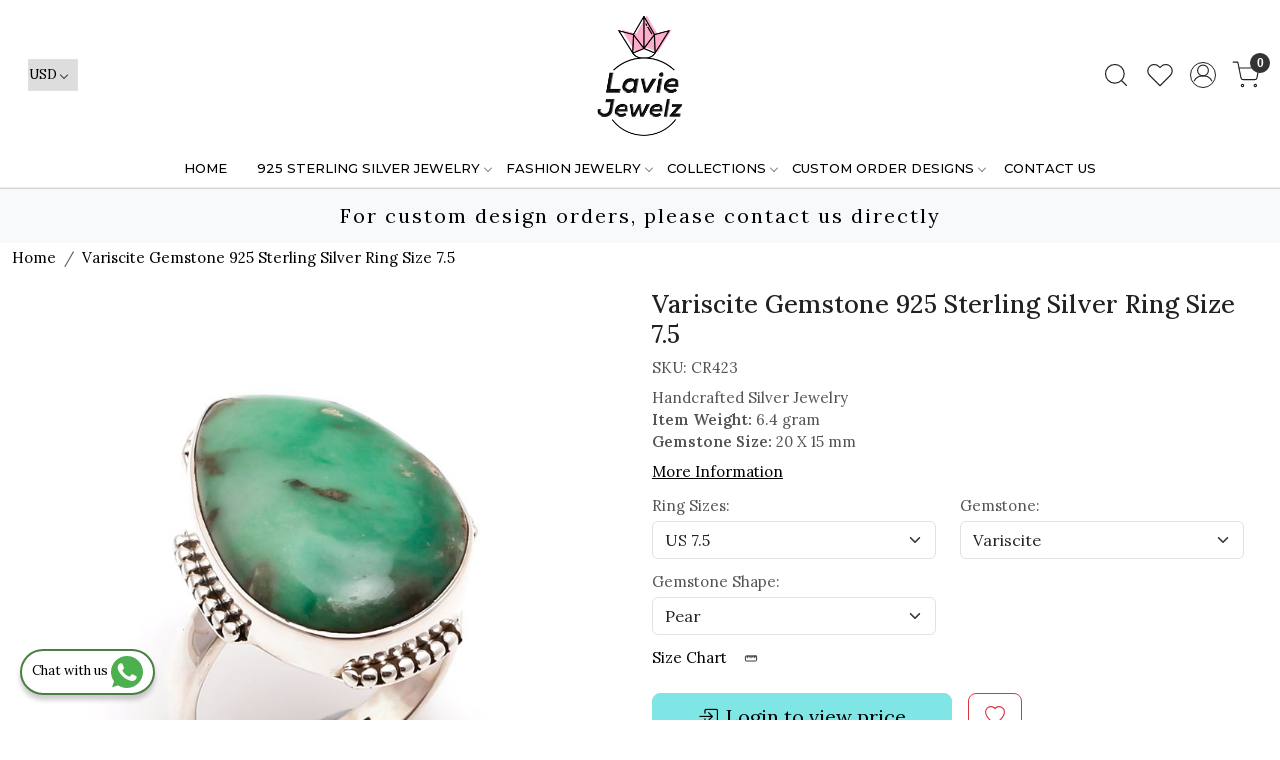

--- FILE ---
content_type: text/html; charset=UTF-8
request_url: https://www.laviejewelz.com/products/variscite-gemstone-925-sterling-silver-ring-size-75
body_size: 31322
content:
<!DOCTYPE html><html lang="en">
<head>
    <meta http-equiv="Content-Type" content="text/html; charset=utf-8" /><meta charset="utf-8">
<meta name="viewport" content="width=device-width, initial-scale=1">
     <meta name="robots" content="index,follow"/>        
 

    <meta name="google-site-verification" content="HPtrBgYU5Dls2vkLMMXLcbnpxikQLELAivZH-VsW01A"/>


    <title>Tanzanite Gemstone 925 Sterling Silver Ring Size 7</title>
    <meta name="keywords" content="Tanzanite Gemstone 925 Sterling Silver Ring Size 7"/>    <meta name="description" content="Tanzanite Gemstone 925 Sterling Silver Ring Size 7"/>
<!--Store Favicons -->
    <link href="https://cdn.shopaccino.com/laviejewelz/images/favicon (3).ico?v=651" type="icon" rel="icon"/><link href="https://cdn.shopaccino.com/laviejewelz/images/favicon (3).ico?v=651" type="icon" rel="shortcut icon"/>
<link href="//accounts.google.com" rel="preconnect" crossorigin="anonymous"/><link href="//fonts.googleapis.com" rel="preconnect"/><link href="//fonts.gstatic.com" rel="preconnect" crossorigin="anonymous"/>
<link href="//www.googletagmanager.com" rel="dns-prefetch"/>
<link href="//connect.facebook.net" rel="dns-prefetch"/><link href="//googleads.g.doubleclick.net" rel="dns-prefetch"/>


<link href="https://cdn.shopaccino.com/laviejewelz/products/cr-423-336461_m.jpg?v=651" rel="preload" as="image"/>    <link href="/img/apple-touch-icon.png" rel="apple-touch-icon" sizes="57x57"/>    <link href="/img/apple-touch-icon-precomposed.png" rel="apple-touch-icon-precomposed" sizes="57x57"/>
                        <link rel="canonical" href="https://www.laviejewelz.com/products/variscite-gemstone-925-sterling-silver-ring-size-75" />        

    
	<link rel="stylesheet" type="text/css" href="/css/assets/plugins/bootstrap-5.3.3/css/bootstrap.min.css" as="style"/>
	<link rel="stylesheet" type="text/css" href="/css/style.min.css?v=651" as="style"/>
	<link rel="stylesheet" type="text/css" href="/css/theme.css?v=651" as="style"/>

	<script type="text/javascript" src="/js/jquery-3.6.0.min.js" rel="preload"></script>

	<script type="text/javascript" src="/js/lazysizes-5.3.2.min.js" rel="preload"></script>

	<link rel="stylesheet" type="text/css" href="/css/assets/plugins/bootstrap-icons-1.11.3/bootstrap-icons.min.css" as="style" defer="defer"/>

	<link rel="stylesheet" type="text/css" href="/css/assets/plugins/jquery-ui-1.13.1/jquery-ui.min.css" as="style" async="async"/>

	<link rel="stylesheet" type="text/css" href="/css/assets/plugins/intl-tel-input/css/intlTelInput.min.css"/>

	<script type="text/javascript" src="/css/assets/plugins/intl-tel-input/js/intlTelInput.min.js"></script>
    <meta property="og:title" content="Variscite Gemstone 925 Sterling Silver Ring Size 7.5"/><meta property="og:type" content="product"/><meta property="og:url" content="https://www.laviejewelz.com/products/variscite-gemstone-925-sterling-silver-ring-size-75?currency_id=2"/><meta property="og:image" content="https://cdn.shopaccino.com/laviejewelz/products/cr-423-336461_m.jpg?v=651"/><meta property="og:image:alt" content="Variscite Gemstone 925 Sterling Silver Ring Size 7.5"/><meta property="og:description" content="Tanzanite Gemstone 925 Sterling Silver Ring Size 7"/><meta property="og:site_name" content="Lavie Jewelz"/><meta property="twitter:card" content="Lavie Jewelz"/><meta property="twitter:title" content="Variscite Gemstone 925 Sterling Silver Ring Size 7.5"/><meta property="twitter:image" content="https://cdn.shopaccino.com/laviejewelz/products/cr-423-336461_m.jpg?v=651"/><meta property="twitter:description" content="Tanzanite Gemstone 925 Sterling Silver Ring Size 7"/><meta property="twitter:url" content="https://www.laviejewelz.com/products/variscite-gemstone-925-sterling-silver-ring-size-75"/><link rel="stylesheet" type="text/css" href="/css/slickanimate-all.min.css"/><link rel="stylesheet" type="text/css" href="/css/glasscase.min.css"/><link rel="stylesheet" type="text/css" href="/css/assets/plugins/photoswipe/photoswipe-all.min.css"/><link rel="stylesheet" type="text/css" href="/css/assets/plugins/star-rating/css/star-rating.min.css"/><link rel="stylesheet" type="text/css" href="/css/assets/plugins/bootstrap-datepicker/css/datepicker.css"/><script type="text/javascript" src="/js/slick-all.min.js"></script><script type="text/javascript">
//<![CDATA[
jQuery(function($){
        Theme.Utils.Product.addToWishlistFromList();
        Theme.Utils.Product.removeFromWishlist();
        Theme.Utils.Product.preventWishlistLoginRedirection();
        });
        
//]]>
</script><script type="text/javascript" src="//cdnjs.cloudflare.com/ajax/libs/modernizr/2.8.3/modernizr.min.js"></script><script type="text/javascript" src="/js/jquery.glasscase.min.js"></script><script type="text/javascript" src="/css/assets/plugins/photoswipe/photoswipe-all.min.js"></script><script type="text/javascript" src="/js/option_selection.min.js"></script>    <style type="text/css">
 body {  background-color: #ffffff !important; background-repeat: repeat !important; font-size: 15px !important; } 
 .header-txt, .header-topbar, .header-txt a {  background-color: #7fe5e5 !important; color: #000000 !important; } 
 @media (min-width: 768px) { 
 } 
 @media (max-width: 991px) { 
 } 
 .footer-links .h4, .footer-links h4, .footer-links h5, .social-hold h4, .store-policies li::after {  color: #000000 !important; text-transform: uppercase !important; } 
 footer {  background-color: #f9f9f9 !important; color: #000000 !important; } 
 footer a {  color: #444444 !important; } 
 footer a:hover {  color: #444444 !important; } 
 p {  font-size: 15px !important; } 
 a, .btn-link, .pagination > li:first-child > a, .pagination > li:first-child > span,  .btn-link, .progress-steps li.active, .progress-steps li.active .stronger, .pagination > li > a, .pagination > li > span {  font-size: 15px; color: #000000; } 
 h1 {  font-size: 25px !important; } 
 h2 {  font-size: 25px !important; } 
 h3 {  font-size: 20px !important; } 
 h4 {  font-size: 18px !important; } 
 p {  font-size: 15px !important; } 
.shoppingcart .cart-icon span, .searchbar .theme-btn, .btn-primary, .list-group-item.active, .dropdown-item:active {  background-color: #7fe5e5 !important; border-color: #7fe5e5 !important; color: #000000 !important; } 
.dropdown-item:active, .description-all-tabs .nav-tabs .nav-item.show .nav-link,.description-all-tabs .nav-tabs .nav-link.active {  background-color: #7fe5e5 !important; color: #000000 !important; } 
.btn-outline, .btn-outline-primary{  border-color: #7fe5e5 !important; color: #7fe5e5 !important; } 
.btn-wishlist{  } 
.searchbar .input-group-btn:hover, .btn-primary:hover, .btn-primary:focus, .btn-primary:active, .btn-outline-primary:hover, .btn-outline-primary:focus, .btn-outline-primary:active, .btn-outline-primary.active {  background-color: #4cc5c5 !important; border-color: #4cc5c5 !important; color: #ffffff !important; } 
.theme_border, .border-primary, .tabsborder.active {  border-color: #7fe5e5 !important; } 
 @media (min-width: 992px) { 
 .nav-menu > li > a, .h-unsticky #header-option3 .nav-menu > li > a {  font-size: 13px !important; color: #000000 !important; text-transform: uppercase !important; } 
 .nav-menu > li:hover > a, .nav-menu > li.active > a, .nav-menu > li.focus > a {  font-size: 13px !important; color: #dd3161 !important; } 
 .nav-dropdown > li > a {  font-size: 14px !important; color: #000000 !important; } 
 .nav-dropdown > li > a:hover, .nav-dropdown > li > a:focus {  font-size: 14px !important; color: #dd3161 !important; } 
 .navigation-portrait .nav-dropdown > li > ul > li > a {  font-size: 14px !important; color: #000000 !important; } 
 .navigation-portrait .nav-dropdown > li > ul > li > a:hover, .navigation-portrait .nav-dropdown > li > ul > li > a:focus {  font-size: 14px !important; color: #dd3161 !important; } 
.radio label::before, .checkbox label::before { border-color:#000000; } 
 .teaser > div.link > a:hover > span.shop-btn,.product-display:hover span.btn, .theme-circle, ul.slimmenu li ul li a:hover, .bs-wizard > .bs-wizard-step.active > .progress > .progress-bar, .bs-wizard > .bs-wizard-step.active > .bs-wizard-dot, .bs-wizard > .bs-wizard-step.active > .bs-wizard-dot:after, .green-black ul.dropdown ul li.hover, .green-black ul.dropdown ul li:hover, .mobile-slide .carousel-indicators .active, .filter-panel .radio label::after { background-color:#7fe5e5; color:#000000; }  
 } 
 .quick-modal-box {  background-color: #ffffff !important; font-size: 15px !important; } 
 </style>    
            <style>
@import url('https://fonts.googleapis.com/css2?family=Montserrat:wght@400;500;600&display=swap');
@import url('https://fonts.googleapis.com/css2?family=Lora:wght@400;500;600&display=swap');
body{
	/* font-family: 'Montserrat', sans-serif; */
	font-family: 'Lora', serif;
font-weight:400;
}
h1, h2, h3, h4, h5, h6, .h1, h2, .h3, .h4, .h5, .h6{
font-weight:500;
}
.nav-menu li a{
font-family: 'Montserrat', sans-serif;
font-weight:500;
}
.footer-links h4{
	font-size: 15px !important;
    font-weight: 600;
}
#footer-bottom{
	background-color:transparent !important;
	border-top:1px solid #dcdcdc;
}
#footer-bottom .row .col-md-9, #footer-bottom .row .col-md-3{
	width:100% !important;
	text-align:center !important;
}

#footer-top .footer-links-hold{
	padding-bottom:1.5rem !important;
}
#div_gallery_3617{
	margin-top:0rem !important;
	margin-bottom:0rem !important;
	padding-top:0rem !important;
}
#featured_products_3621{
	padding-top:0rem !important;
	padding-bottom:0rem !important;
}
#featured_categories_3618{
	
padding-top:0rem !important;	
}
.announcement {
    border-top: solid 1px rgba(0,0,0,0.15);
    background: #dd3161;
}
.header-txt { text-align:right;}
.category-caption {
    position: absolute;
    z-index: 0;
    bottom: 0;
    width: 100%;
    text-align: center;
    background: rgba(255,255,255,0.6);
    padding: .7em 0;
    display: none;
}

.category-description {
    max-width: 1200px;
    margin: 0 auto;
padding:10px 15px;
}
/* .filter-panel .checkbox-block-hold {
    max-height: 350px;
    overflow: auto;
} */

@media screen and (min-width:768px){
.nav-menu >  .menu-item:nth-last-child(2) {
    display: none;
}
}

.whatsapp-icon {
    text-align: center;
    margin: 0;
    padding: 15px 0;
    position: fixed;
    bottom: 0rem;
    z-index: 99;
    left: 10px;
    display: inline-block;
  }

  .whatsapp-icon .icon {
    display: inline-block;
    cursor: pointer;
    text-decoration: none;
    color: #4B7E43;
    font-size: 18px;
    background-color: #fff;
    padding: 5px 10px;
    margin: 10px;
    box-shadow: 0px 5px 5px 0px rgba(0, 0, 0, 0.2);
    border-radius: 25px;
    border: 2px solid #4B7E43;
    transition: all 0.3s linear;
  }
  .footer-links-hold  .social-hold i {
    color:#fff !important;
    }
    .footer-links-hold .social-hold i{
    padding: 6px 8px;
     width: 50px;
      height: 50px;
      border-radius: 50%;
      text-align: center;
      line-height: 50px;
      vertical-align: middle;
      color: #fff;
      margin-right: 5px;
    }
    .social-hold i {
        font-size: 18px !important;
    }
    .footer-links-hold .social-hold .bi-facebook{
    background: #3B5998;}
    .footer-links-hold .social-hold .bi-twitter{
    background: #1DA1F2;
    }
    .footer-links-hold .social-hold .bi-pinterest{
    background: #BD081C;
    }
    .footer-links-hold .social-hold .bi-linkedin{
    background: #0077B5;
    }
    .footer-links-hold .social-hold .bi-youtube{
     background: #FF0000;
    }
    .footer-links-hold .social-hold .bi-instagram{
     background: #d6249f;
      background: radial-gradient(circle at 30% 107%, #fdf497 0%, #fdf497 5%, #fd5949 45%,#d6249f 60%,#285AEB 90%);
    }
    .footer-links-hold .social-hold ul li a {
    padding:0px !important;
    }
    .logo-hold #logo{
        max-width: 130px;
    }

    @media screen and (max-width:767px){
        .footer-logo{
            margin: 0px auto !important;
            margin-bottom: 10px !important;
        }
        footer .f-nav{
            text-align: center !important;
        }
    }
    

/* -----------------new----------css----------start--------- */
#carousel-example-controls-9784 .slider-video-hold .ratio-16x9{
    --bs-aspect-ratio: 26.25%;
}

</style>
<meta name="google-site-verification" content="xjzGylNJWSg_mt0pgGr3OrBpfSiMUQdMDY9wG3H8zHc" />

<meta name="google-site-verification" content="QsUbpfOOPhZRIQTdF_x47Y0O52kxqm3VH46Z9JSuC5w" />

<!-- Google Tag Manager -->
<script>(function(w,d,s,l,i){w[l]=w[l]||[];w[l].push({'gtm.start':
new Date().getTime(),event:'gtm.js'});var f=d.getElementsByTagName(s)[0],
j=d.createElement(s),dl=l!='dataLayer'?'&l='+l:'';j.async=true;j.src=
'https://www.googletagmanager.com/gtm.js?id='+i+dl;f.parentNode.insertBefore(j,f);
})(window,document,'script','dataLayer','GTM-WCMXXMCX');</script>
<!-- End Google Tag Manager --><script type="text/javascript">
//<![CDATA[
    window.BRAND_STORE_ID = 2028;
    window.BRAND_STORE_CURRENCY_SYMBOL_POSTFIX = 0;
    window.IS_WHOLESALER = 0;
    window.IS_B2B_QUANTITY_MULTIPLE = 0;
    window.BRAND_STORE_LANGUAGE = 'en';
    
    //Set Global Variables
    window.Store = window.Store || {};  // create if not exists
    Store.StoreConfig = Object.assign({"id":"2028","store_website_url":"www.laviejewelz.com","store_domain_name":"laviejewelz","is_multi_variant_add_cart_enabled":0,"language_code":"en","store_country_id":"101"}, Store.StoreConfig || {});
    Store.TemplateConfig = Object.assign({"is_b2b_quantity_multiple":0,"show_sidebar_on_addcart":1,"is_get_quote":0,"is_customer_register_in_popup":1,"show_discount_percent_on_product":1,"show_discount_percent_on_product_round_off":0}, Store.TemplateConfig || {});
    Store.CustomerConfig = Object.assign({"is_wholesaler":0}, Store.CustomerConfig || {});
    Store.AppConfig = Object.assign({"is_gold_rate":0}, Store.AppConfig || {});
//]]>
</script>    
        
<!-- Begin Google Tag Manager -->
<script>
(function(w,d,s,l,i){
w[l]=w[l]||[];
w[l].push({'gtm.start': new Date().getTime(),event:'gtm.js'});
var f=d.getElementsByTagName(s)[0],j=d.createElement(s),dl=l!='dataLayer'?'&l='+l:'';
j.async=true;
j.src='https://www.googletagmanager.com/gtm.js?id='+i+dl;
f.parentNode.insertBefore(j,f);
})(window,document,'script','dataLayer','GTM-NC8BJNX3');
</script>
<!-- End Google Tag Manager -->
<!-- Begin Google Analytics Tag -->
 <script type="text/javascript">
 var gaProperty = 'UA-71773996-1';
 var disableStr = 'ga-disable-' + gaProperty;
 if (document.cookie.indexOf(disableStr + '=true') > -1) {
 window[disableStr] = true;
 }
 function gaOptout() {
 document.cookie = disableStr + '=true; expires=Thu, 31 Dec 2099 23:59:59 UTC; path=/';
 window[disableStr] = true;
 }
 </script>
<script async src="https://www.googletagmanager.com/gtag/js?id=UA-71773996-1"></script>
<script>
 window.dataLayer = window.dataLayer || [];
 function gtag(){dataLayer.push(arguments);}
 gtag('js', new Date());
 gtag('config', 'UA-71773996-1');
</script>
 <!-- End Google Analytics Tag -->
<script>
 if (typeof gtag == 'function') {
 gtag('event', 'view_item', {
 "items": [{"id":"CR423","name":"Variscite Gemstone 925 Sterling Silver Ring Size 7.5","list_name":"Product Detail","list_position":1,"price":"17.99","currency":"USD","url":"https:\/\/www.laviejewelz.com\/products\/variscite-gemstone-925-sterling-silver-ring-size-75","image_url":"https:\/\/cdn.shopaccino.com\/laviejewelz\/products\/cr-423-336461_l.jpg?v=651","instock":"No","brand":"","category":""}]
});
}
</script>

<!-- Begin Google Remarketing Tag -->
<script async src="https://www.googletagmanager.com/gtag/js?id=812788678"></script>
<script>
window.dataLayer = window.dataLayer || [];
function gtag(){dataLayer.push(arguments);}
gtag('js', new Date());
gtag('config', '812788678');
gtag('event', 'page_view', {'send_to': '812788678',
'ecomm_totalvalue': '17.99',
'ecomm_pagetype': 'product',
'items': [{
'ecomm_prodid': 'CR423',
'google_business_vertical': 'retail'
}]});
</script>
<!-- End Google Remarketing Tag -->
        
    <script type="text/javascript">
//<![CDATA[
var googleRecaptchaSiteKey = '6LfoYKUeAAAAANRUVlf-s1ykGnPamnAa66HwM8mm';
//]]>
</script></head>

<body>
            <noscript><iframe src='https://www.googletagmanager.com/ns.html?id=GTM-NC8BJNX3' height="0" width="0" style="display:none;visibility:hidden"></iframe></noscript> 

                
                
    
    <div class="bg-white header-height"></div>
        <header id="header" class="sticky-top header_inner">
        <div class="container-screen">
                        <div id="header-option1">
    <div id="sticky-mhead"></div>
    <div class="clearfix">
        <div class="clearfix mobile-header">
            <div class="container-fluid">
                <div class="row g-0 g-lg-4 d-flex align-items-center mobile-logo">
                                                    <div class="col-2 col-md-4 col-lg-3 d-flex align-items-center">
                                <div class="position-relative me-3 m-nav-icon"><div class="animate fadeIn nav-toggle"></div></div>
                                <div class="d-none d-md-block">
                                                                                                                                                    <div class="my-1 d-inline-block mr-auto language-hold">
                                        <ul class="list-inline m-0 p-0">
                                                                                                                                                                                                                                                                  <li class="list-inline-item">
                                                              <form action="/store_currencies/currency" class="m-0 form-inline" id="StoreCurrencyCurrencyForm" method="post" accept-charset="utf-8"><div style="display:none;"><input type="hidden" name="_method" value="POST"/><input type="hidden" name="data[_Token][key]" value="9b280cc96695f9e93791860d3b9c48fc30cb48145587ef7d5ced162ae2e213d3ede05c138d47f3f591a35d99428bdb529913532b2559880518767fe31aef20cc" id="Token1822368187" autocomplete="off"/></div>                                                                 <div class="header-currency">
                                                                     <div class="position-relative d-inline-block select-hold">
                                                                         <div class="select">
                                                                             <select name="data[StoreCurrency][currency_id]" id="currency_id" aria-label="Currency" class="border small position-relative currency-dropdown pl-1">
<option value="28">SEK</option>
<option value="13">ZAR</option>
<option value="9">SGD</option>
<option value="24">RUB</option>
<option value="4">GBP</option>
<option value="29">PLN</option>
<option value="20">NZD</option>
<option value="17">MXN</option>
<option value="14">MYR</option>
<option value="6">JPY</option>
<option value="11">ILS</option>
<option value="1">INR</option>
<option value="3">EUR</option>
<option value="8">AED</option>
<option value="16">DKK</option>
<option value="12">CAD</option>
<option value="32">BRL</option>
<option value="10">AUD</option>
<option value="2" selected="selected">USD</option>
</select>                                                                         </div>
                                                                         <div class="position-absolute select__arrow"></div>
                                                                     </div>
                                                                 </div>
                                                              <div style="display:none;"><input type="hidden" name="data[_Token][fields]" value="652160fc564b397a5d00eb31029a8bf5cb17e48b%3A" id="TokenFields147561738" autocomplete="off"/><input type="hidden" name="data[_Token][unlocked]" value="" id="TokenUnlocked983201813" autocomplete="off"/></div></form>                                                         </li>
                                                                                                                                                                                                         
                                                                                                                                                                                </ul>
                                    </div>                                     
                                 </div>
                            </div>
                            <div class="col-5 col-md-4 col-lg-6">
                                <div class="text-md-center logo-hold logo-pos-center">
                                    <div id="logo">
                                                                                    <a href="/" title="Home" class="d-block ratio" style="--bs-aspect-ratio: 100.00%"><img src="https://cdn.shopaccino.com/laviejewelz/images/lavie-jewelz-logo-616005headerlogo-186791_header_logo.png?v=651" alt="Lavie Jewelz" class="img-fluid"/></a>                                                                            </div>
                                </div>
                            </div>
                        
                        <div class="col-5 col-md-4 col-lg-3">
                            <div class="d-flex justify-content-end align-items-center toppanel-hold">
                                                                
                                
                                    <div class="search-toggle">
                                        <a role="link" tabindex="0" class="search-icon px-2 icon-search" title="Search"><svg class="svg-size ico-srch" viewBox="0 0 24 24" width="25" height="25" stroke="currentColor" stroke-width="1" fill="none" stroke-linecap="round" stroke-linejoin="round"><circle cx="11" cy="11" r="8"></circle><line x1="21" y1="21" x2="16.65" y2="16.65"></line></svg></a>
                                        <a role="link" tabindex="0" class="search-icon px-2 icon-close" title="Search"><svg class="svg-size ico-close" viewBox="0 0 24 24" width="25" height="25" stroke="currentColor" stroke-width="1" fill="none" stroke-linecap="round" stroke-linejoin="round" class="css-i6dzq1"><line x1="18" y1="6" x2="6" y2="18"></line><line x1="6" y1="6" x2="18" y2="18"></line></svg></a>
                                    </div>
                                    <div class="head-wish">
                                        <a class="px-2 d-flex btn_login_popup" href="/myaccount/wishlist">
                                            <i class="fa fa-star-o d-none" aria-hidden="true"></i>
                                            <svg class="svg-size" viewBox="0 0 24 24" width="25" height="25" stroke="currentColor" stroke-width="1" fill="none" stroke-linecap="round" stroke-linejoin="round" class="css-i6dzq1"><title>Wishlist</title><path d="M20.84 4.61a5.5 5.5 0 0 0-7.78 0L12 5.67l-1.06-1.06a5.5 5.5 0 0 0-7.78 7.78l1.06 1.06L12 21.23l7.78-7.78 1.06-1.06a5.5 5.5 0 0 0 0-7.78z"></path></svg>
                                        </a>
                                    </div>
                                    <div class="clearfix">
                                        <div class="clear top-login-dtp">
                                                                                            <a class="px-2 d-flex btn_login_popup" href="#" id="user_profile" aria-label="Accounts">
                                                    <svg class="svg-size" role="presentation" viewBox="0 0 20 20" width="23" height="23" stroke-width="1" >
                                                    <title>Account</title>
                                                      <g transform="translate(1 1)" stroke="currentColor" fill="none" fill-rule="evenodd" stroke-linecap="square">
                                                        <path d="M0 18c0-4.5188182 3.663-8.18181818 8.18181818-8.18181818h1.63636364C14.337 9.81818182 18 13.4811818 18 18"></path>
                                                        <circle cx="9" cy="4.90909091" r="4.90909091"></circle>
                                                      </g>
                                                    </svg>
                                                </a>
                                                                                    </div>
                                        <div class="top-login">
                                                                                  </div>
                                    </div>

                                    <div class="shoppingcart">
                                        <div id="div-drop-cart" class="position-relative">
                                            <div class="position-relative cd-cart-trigger">
                                                <a href="/store_carts/cart" title="Shopping Bag" class="d-flex px-2 cart-icon align-items-center">
                                                    <span class="position-absolute rounded-circle badge badge-primary bg-dark text-white">0</span>
                                                    <svg class="svg-size" viewBox="0 0 24 24" width="25" height="25" stroke="currentColor" stroke-width="1" fill="none" stroke-linecap="round" stroke-linejoin="round" class="css-i6dzq1"><circle cx="9" cy="21" r="1"></circle><circle cx="20" cy="21" r="1"></circle><path d="M1 1h4l2.68 13.39a2 2 0 0 0 2 1.61h9.72a2 2 0 0 0 2-1.61L23 6H6"></path></svg>
                                               </a>
                                            </div>
                                        </div>
                                    </div>

                                                            </div>
                        </div>
                </div>
            </div>
        </div>
        <div class="mobile-header-height d-block d-md-none"></div>
        <div class="text-lg-center menu-bar">   
            <nav id="navigation1" class="d-block position-relative w-100 navigation d-none d-md-block">
    <div class="animate fadeIn nav-toggle d-none"></div>
    <div class="nav-menus-wrapper">
                
        <ul class="m-0 list-inline nav-menu">
                                    <li class="list-inline-item"><a href="/">Home</a></li>
                                <li class="list-inline-item"><a href="/categories/925-sterling-silver-jewelry">925 STERLING SILVER JEWELRY</a><ul class="nav-dropdown"><li><a href="/categories/new-arrivals">New Arrivals</a></li><li class="list-inline-item"><a href="/categories/rings">Rings</a><ul class="nav-dropdown"><li><a href="/categories/cabochon-rings">Cabochon Rings</a></li><li><a href="/categories/cut-stone-rings">Cut Stone Rings</a></li><li><a href="/categories/raw-gemstone-rings">Raw Gemstone Rings</a></li><li><a href="/categories/multi-stone-rings-1">Statement Rings</a></li><li><a href="/categories/gold-rings">Gold Rings</a></li><li><a href="/categories/minimalist-rings">Minimalist Rings</a></li><li><a href="/categories/meditationspinning-ring">Meditation/Spinning ring</a></li><li><a href="/categories/mens-rings-1">Mens Rings</a></li><li><a href="/categories/stackable-rings-2">Stackable Rings</a></li></ul></li><li class="list-inline-item"><a href="/categories/earrings">Earrings</a><ul class="nav-dropdown"><li><a href="/categories/raw-gemstone-earrings">Raw Gemstone Earrings</a></li><li><a href="/categories/gemstone-earrings">Gemstone Earrings</a></li><li><a href="/categories/gold-earrings">Gold Earrings</a></li><li><a href="/categories/fine-earrings">Fine Earrings</a></li><li><a href="/categories/stud-earrings-raw-gemstone">Raw Gemstone Stud Earrings</a></li><li><a href="/categories/gold-stud-earrings">Gold Stud Earrings</a></li><li><a href="/categories/stud-earrings-gemstones">Gemstones Stud Earrings</a></li><li><a href="/categories/fine-stud-earrings">Fine Stud Earrings</a></li></ul></li><li class="list-inline-item"><a href="/categories/pendants-4">Pendants</a><ul class="nav-dropdown"><li><a href="/categories/cabochon-pendants">Cabochon Pendants</a></li><li><a href="/categories/raw-gemstone-pendants">Raw Gemstone Pendants</a></li><li><a href="/categories/cut-stone-pendants">Cut Stone Pendants</a></li><li><a href="/categories/gold-pendants">Gold Pendants</a></li><li><a href="/categories/multi-stone-pendants">Multi Stone Pendants</a></li><li><a href="/categories/fine-pendants">Fine Pendants</a></li></ul></li><li class="list-inline-item"><a href="/categories/necklaces-3">Necklaces</a><ul class="nav-dropdown"><li><a href="/categories/pendant-necklace-with-chain">Pendant Necklaces with Chain</a></li><li><a href="/categories/gemstone-necklaces">Gemstone Necklaces</a></li><li><a href="/categories/necklace-set">Necklace Set</a></li><li><a href="/categories/gold-necklaces">Gold Necklaces</a></li><li><a href="/categories/charm-necklaces">Charm Necklaces</a></li><li><a href="/categories/choker-necklaces">Choker Necklaces</a></li><li class="list-inline-item"><a href="/categories/chains">Chains</a><ul class="nav-dropdown"><li><a href="/categories/silver-chains">Silver Chains</a></li><li><a href="/categories/gold-chains">Gold Chains</a></li></ul></li></ul></li><li class="list-inline-item"><a href="/categories/bracelets-4">Bracelets</a><ul class="nav-dropdown"><li><a href="/categories/raw-gemstone-bracelets">Raw Gemstone Bracelets</a></li><li><a href="/categories/gemstone-bracelets">Gemstone Bracelets</a></li><li><a href="/categories/gold-bracelets">Gold Bracelets</a></li><li><a href="/categories/fine-bracelets">Fine Bracelets</a></li><li><a href="/categories/chain-bracelets">Chain Bracelets</a></li></ul></li><li class="list-inline-item"><a href="/categories/bangles-4">Bangles</a><ul class="nav-dropdown"><li><a href="/categories/raw-gemstone-bangles">Raw Gemstone Bangles</a></li><li><a href="/categories/gemstone-bangles">Gemstone Bangles</a></li><li><a href="/categories/raw-gemstone-bangles-1">Fine Bangles</a></li><li><a href="/categories/gold-bangles">Gold Bangles</a></li></ul></li></ul></li><li class="list-inline-item"><a href="/categories/fashion-jewelry-1">FASHION JEWELRY</a><ul class="nav-dropdown"><li><a href="/categories/new-arrival">New Arrival</a></li><li class="list-inline-item"><a href="/categories/brass-jewelry-1">Gold Plated Jewelry</a><ul class="nav-dropdown"><li><a href="/categories/brass-rings">Rings</a></li><li><a href="/categories/brass-earrings">Gemstone Earrings</a></li><li><a href="/categories/brass-plain-earrings">Plain Earrings</a></li><li><a href="/categories/brass-pendants">Pendants</a></li><li><a href="/categories/brass-necklaces">Necklaces</a></li><li><a href="/categories/brass-bracelets">Bracelets</a></li><li><a href="/categories/brass-bangles">Bangles</a></li><li><a href="/categories/chains-3">Chains</a></li><li><a href="/categories/cufflink">Cufflink</a></li></ul></li><li class="list-inline-item"><a href="/categories/silver-plated-jewelry">Handmade Jewelry</a><ul class="nav-dropdown"><li><a href="/categories/silver-plated-rings">Rings</a></li><li><a href="/categories/silver-plated-earrings">Earrings</a></li><li><a href="/categories/silver-plated-pendants">Pendants</a></li><li><a href="/categories/silver-plated-necklaces">Necklaces</a></li><li><a href="/categories/silver-plated-bracelets">Bracelets</a></li><li><a href="/categories/silver-plated-bangles">Bangles</a></li></ul></li><li class="list-inline-item"><a href="/categories/tibetan-jewelry">Tibetan Jewelry</a><ul class="nav-dropdown"><li><a href="/categories/tibetan-rings">Rings</a></li><li><a href="/categories/tibetan-earrings">Earrings</a></li><li><a href="/categories/tibetan-pendants">Pendants</a></li><li><a href="/categories/tibetan-necklaces">Necklaces</a></li><li><a href="/categories/tibetan-bracelets">Bracelets</a></li><li><a href="/categories/tibetan-bangles">Bangles</a></li></ul></li><li class="list-inline-item"><a href="/categories/beads-jewelry">Beads Jewelry</a><ul class="nav-dropdown"><li><a href="/categories/bracelets-7">Bracelets</a></li><li><a href="/categories/necklace">Necklaces</a></li></ul></li></ul></li><li class="list-inline-item"><a href="/categories/collections">Collections</a><ul class="nav-dropdown"><li><a href="/categories/pearl-collection">Pearl Collection</a></li><li><a href="/categories/cut-gemstone-collection">Cut Gemstone Collection</a></li><li><a href="/categories/birthstone-rings">Birthstone Rings</a></li><li><a href="/categories/minimalist-collection">Minimalist Collection</a></li><li><a href="/categories/chains-collection">Chains Collection</a></li><li><a href="/categories/plain-jewelry-collection">Plain Jewelry Collection</a></li><li><a href="/categories/rainbow-moonstone-collection">Rainbow Moonstone Collection</a></li><li><a href="/categories/opal-collection">Opal Collection</a></li><li><a href="/categories/larimar-collection">Larimar Collection</a></li><li><a href="/categories/turquoise-collection">Turquoise Collection</a></li></ul></li><li class="list-inline-item"><a href="/categories/custom-order-designs">Custom Order Designs</a><ul class="nav-dropdown"><li class="list-inline-item"><a href="/categories/silver-jewelry-2">Silver Jewelry</a><ul class="nav-dropdown"><li><a href="/categories/rings-5">Rings</a></li><li><a href="/categories/earrings-4">Earrings</a></li><li><a href="/categories/pendants-5">Pendants</a></li><li><a href="/categories/necklaces-4">Necklaces</a></li><li><a href="/categories/bracelets-5">Bracelets</a></li><li><a href="/categories/bangles-5">Bangles</a></li><li><a href="/categories/chains-2">Chains</a></li><li><a href="/categories/jewelry-set-1">Jewelry Set</a></li></ul></li><li class="list-inline-item"><a href="/categories/brass-jewelry">Fashion Jewelry</a><ul class="nav-dropdown"><li><a href="/categories/rings-7">Rings</a></li><li><a href="/categories/earrings-6">Earrings</a></li><li><a href="/categories/fashion-earrings">Fashion Earrings</a></li><li><a href="/categories/bangles-7">Bangles</a></li><li><a href="/categories/necklace-1">Necklace</a></li><li><a href="/categories/bracelets-8">Bracelets</a></li></ul></li></ul></li>
                                            

                                                                                     
                <li class="list-inline-item"><a href="/pages/contact">Contact Us</a></li>
                                                    
        </ul>
    </div>
</nav>        </div>
    </div>
    <form action="/products/search" class="w-100 form-search" id="ProductsSearchForm" method="get" accept-charset="utf-8">        <div class="search-container">
            <div id="searchbar" class="searchbar srch-pos-right">
                <div class="input-group">
                    <input name="keyword" id="keyword" class="form-control search-input rounded-0" placeholder="Search ..." autocomplete="off" type="text"/>                   <div class="input-group-append">
                       <button type="submit" id="search_submit" title="Title">
                           <svg class="svg-size ico-srch" viewBox="0 0 24 24" width="28" height="28" stroke="currentColor" stroke-width="1" fill="none" stroke-linecap="round" stroke-linejoin="round"><circle cx="11" cy="11" r="8"></circle><line x1="21" y1="21" x2="16.65" y2="16.65"></line></svg>
                       </button>
                   </div>
                </div>
            </div>
        </div>
    </form></div>
        </div>
    </header>
    
    <section class="container-screen position-static">
        <div class="col mx-auto d-none text-center py-2 m-logo">
                            <a href="/" title="Home" class="d-inline-block"><img src="/img/x.gif" alt="Lavie Jewelz" class="img-fluid lazyload" data-src="https://cdn.shopaccino.com/laviejewelz/images/lavie-jewelz-logo-616005headerlogo-186791_header_logo.png?v=651?v=1"/></a>              
        </div>
        
        
     <div class="bg-light announcement">
          <div class="container-fluid">
               <div class="row">
                    <div class="col">
                         <div>    <a href="/pages/contact/">    	<h3 class="text-center" style="color:#000000; margin: 15px 0; font-weight: 300; letter-spacing: 2px; ">For custom design orders, please contact us directly</h3>
    </a></div>                    </div>
               </div>
          </div>
     </div>
        
                                    <div class="page-section mid-content">
            <div class="container-fluid">
                <div class="row">
                    <div class="col-md-12"></div>        
                </div>
            </div>
            <div class="clear"></div>
            
<style>
    .text-underline {text-decoration: underline;text-decoration-style: solid;text-decoration-style: dashed;text-underline-position: under;}
    .bg-soft-primary {background-color: rgba(64,144,203,.3)!important;}
    .bg-soft-success {background-color: rgba(71,189,154,.3)!important;}
    .bg-soft-danger {background-color: rgba(231,76,94,.3)!important;}
    .bg-soft-warning {background-color: rgba(249,213,112,.3)!important;}
    .estimated-delivery-steps { }
</style>
<div class="item-details-hold">
            <div class="container-fluid">
            <div class="row">
                <div class="col-md-12">
                    <div class="d-none d-sm-block">
                        <nav aria-label="breadcrumb" class="product-breadcrumb">
                            <ol class="bg-transparent pl-0 py-1 breadcrumb" itemscope itemtype="http://schema.org/BreadcrumbList">
                                <li class="breadcrumb-item" itemprop="itemListElement" itemscope itemtype="http://schema.org/ListItem">
                                    <a itemprop="item" href="/">
                                        <span itemprop="name">Home</span>
                                        <meta itemprop="position" content="1" />
                                    </a>
                                </li>
                                                                    <li class="breadcrumb-item" itemprop="itemListElement" itemscope itemtype="http://schema.org/ListItem">
                                        <a itemprop="item" href="/products/variscite-gemstone-925-sterling-silver-ring-size-75">
                                            <span itemprop="name">Variscite Gemstone 925 Sterling Silver Ring Size 7.5</span>
                                            <meta itemprop="position" content="2" />
                                        </a>
                                    </li>
                                                            </ol>
                        </nav>
                    </div>
                </div>
            </div>
        </div>

        
        
<div class="container-fluid">
    <div class="row">
        <div class="col-12">
            <div class="mb-3 product-des-hold">
                <div class="row">
                    <!--begin product magnifier -->
                    <div class="col-sm-6 col-12">
                                                    <div class="d-none d-sm-block dsktp-zoomer">
                                <!--<span class="mobile-zoom-icon visible-xs visible-sm"><i class="fa fa-search-plus"></i> Click on image to zoom</span>-->
                                <ul id='product-zoom' class='gc-start'>
                                                                                                                                                                    <li><img src="https://cdn.shopaccino.com/laviejewelz/products/cr-423-336461_l.jpg?v=651?param=1" alt="Variscite Gemstone 925 Sterling Silver Ring Size 75" data-gc-caption="Variscite Gemstone 925 Sterling Silver Ring Size 75" /></li>
                                                                                                                        
                                    
                                                                    </ul>
                            </div>
                                                <div class="clearfix"></div>
                        <div class="text-center mt-3 mb-2 sharebtn-hold">
                            <div class="d-flex align-items-center justify-content-center social-container">
                                <label class="me-2">Share:</label>
                                                                                                    <a href="whatsapp://send" title="Whatsapp" aria-label="Whatsapp" data-text="Variscite Gemstone 925 Sterling Silver Ring Size 7.5" data-href="https://www.laviejewelz.com/products/variscite-gemstone-925-sterling-silver-ring-size-75" class="p-2 whatsapp wa_btn" alt="Whatsapp"><i class="bi bi-whatsapp fs-5" aria-hidden="true"></i></a>
                                    <a href="#" title="facebook" aria-label="facebook" data-type="facebook" data-url="https://www.laviejewelz.com/products/variscite-gemstone-925-sterling-silver-ring-size-75" data-title="Variscite Gemstone 925 Sterling Silver Ring Size 7.5" data-description="Tanzanite Gemstone 925 Sterling Silver Ring Size 7" data-media="https://cdn.shopaccino.com/laviejewelz/products/cr-423-336461_m.jpg?v=651" class="prettySocial p-2 bi bi-facebook fs-5 facebook"></a>
                                    <a href="#" title="twitter" aria-label="twitter" data-type="twitter" data-url="https://www.laviejewelz.com/products/variscite-gemstone-925-sterling-silver-ring-size-75" data-description="Tanzanite Gemstone 925 Sterling Silver Ring Size 7" data-via="Lavie Jewelz" class="prettySocial p-2 bi bi-twitter-x fs-5 twitter"></a>
                                    <a href="#" title="pinterest" aria-label="pinterest" data-type="pinterest" data-url="https://www.laviejewelz.com/products/variscite-gemstone-925-sterling-silver-ring-size-75" data-title="Variscite Gemstone 925 Sterling Silver Ring Size 7.5" data-description="Tanzanite Gemstone 925 Sterling Silver Ring Size 7" data-media="https://cdn.shopaccino.com/laviejewelz/products/cr-423-336461_m.jpg?v=651" class="prettySocial p-2 bi bi-pinterest fs-5 pinterest"></a>
                                    <a href="#" title="linkedin" aria-label="linkedin" data-type="linkedin" data-url="https://www.laviejewelz.com/products/variscite-gemstone-925-sterling-silver-ring-size-75" data-title="Variscite Gemstone 925 Sterling Silver Ring Size 7.5" data-description="Tanzanite Gemstone 925 Sterling Silver Ring Size 7" data-via="Lavie Jewelz" data-media="https://cdn.shopaccino.com/laviejewelz/products/cr-423-336461_m.jpg?v=651" class="prettySocial p-2 bi bi-linkedin fs-5 linkedin"></a>
                                                            </div>
                                                    </div>
                    </div>
                    <!--end product magnifier -->

                    <div class="col-sm-6 col-12">
                        <div class="product_detail">
                            <form action="/store_carts/add" class="form-horizontal" enctype="multipart/form-data" id="StoreCartAddForm" method="post" accept-charset="utf-8"><div style="display:none;"><input type="hidden" name="_method" value="POST"/><input type="hidden" name="data[_Token][key]" value="9b280cc96695f9e93791860d3b9c48fc30cb48145587ef7d5ced162ae2e213d3ede05c138d47f3f591a35d99428bdb529913532b2559880518767fe31aef20cc" id="Token1962388817" autocomplete="off"/></div>                            <input type="hidden" name="data[StoreCart][id]" value="101581" id="StoreCartId"/>                            <input type="hidden" name="data[StoreCart][product_variant_id]" value="0" id="StoreCartProductVariantId"/>                            <input type="hidden" name="data[StoreCart][selection_type]" id="selection_type" value="0"/>
                            <div id="wishlist_err" class="alert alert-danger" role="alert" style="display:none;">
                                <span class="glyphicon glyphicon-exclamation-sign" aria-hidden="true"></span>
                                <span class="sr-only">Deleted:</span>
                                Product removed from wishlist!
                            </div>
                            <div id="wishlist_success" class="alert alert-success" role="alert" style="display:none;">
                                <span class="glyphicon glyphicon-ok" aria-hidden="true"></span>
                                <span class="sr-only">Success:</span>
                                Product added to wishlist successfully. 
                            </div>

                            <div class="prdct-name">
                                <h1>Variscite Gemstone 925 Sterling Silver Ring Size 7.5</h1>
                            </div>
                                                        <div class="sku">SKU: <span id="product-sku">CR423</span></div>

                            
                                                                                                                                    
                                
                                                                  

                                <div class="dropdown-divider"></div>
                                <div class="py-2 small-desc">
                                    <div class="mb-2 prd-short-summary d-none"></div>
                                    
                                                                                                                        <div class="mb-2 detail-summary">Handcrafted Silver Jewelry<br><b>Item Weight:</b> 6.4 gram<br><b>Gemstone Size:</b> 20 X 15 mm</div>
                                                                                                                    
                                    <div class="clearfix"></div>
                                    
                                                                            <a href="#desc-bookmark" class="text-decoration-underline btn-link more-info">More Information</a>
                                                                    </div>

                                                                                                    
                                <div class="clearfix"></div>
                                
                                
                                <div class="productdetails-hold">
                                                                                                                         
                                                                
                                <div class="row no-gutters">
                                                                                    
                                                                                                        <div class="variant-block">
                                                            <div class="row w-100">
                                                                                                                                    <div class="col-sm-6 col-12">
                                                                        <div class="clearfix mt-1 mb-2">
                                                                            <label class="mb-1">Ring Sizes:</label>
                                                                            <span class="custom-dropdown">
                                                                                <select class="form-select" name="variant_size" id="variant_size">
                                                                                                                                                                            <option value="US 7.5" data-id="0">US 7.5</option>
                                                                                                                                                                    </select>
                                                                            </span>
                                                                        </div>
                                                                    </div>
                                                                
                                                                                                                                    <div class="col-sm-6 col-12">
                                                                        <div class="clearfix mt-1 mb-2">
                                                                            <label class="mb-1">Gemstone: </label>
                                                                            <span class="custom-dropdown">
                                                                                <select class="form-select" name="variant_color" id="variant_color">
                                                                                                                                                                            <option value="Variscite" data-id="">Variscite</option>
                                                                                                                                                                    </select>
                                                                            </span>
                                                                        </div>
                                                                    </div>
                                                                
                                                                                                                                    <div class="col-sm-6 col-12">
                                                                        <div class="clearfix mt-1 mb-2">
                                                                            <label class="mb-1">Gemstone Shape: </label>
                                                                            <span class="custom-dropdown">
                                                                                <select class="form-select" name="variant_material" id="variant_material">
                                                                                                                                                                            <option value="Pear" data-id="">Pear</option>
                                                                                                                                                                    </select>
                                                                            </span>
                                                                        </div>
                                                                    </div>
                                                                                                                            </div>
                                                        </div>
                                                                                                                              
                                        </div>

                                                                                            <div class="row no-gutters">
                                                    <div class="col-12 col-sm-4">
                                                                                                                                                                                    <div class="size-btn-hold">
                                                                    <a href="#" aria-label="Size Chart" id="btnsizechart" name="btnsizechart" class="py-1 d-inline-block btn-sizechart text-link" data-bs-toggle="modal" data-bs-target="#sizechartModal" style="cursor:pointer;">
                                                                        Size Chart <img src="/img/measuring-tape.svg?v=1" alt="" width="40" height="15"/> 
                                                                    </a>
                                                                </div>
                                                                                                                       
                                                    </div>
                                                </div>
                                            
                                            
                                            <div class="col-md-12 d-none" id="SizeDiv">
                                                <div class="clearfix">
                                                    <div class="d-flex align-items-center" style="padding-left:0px;">
                                                        
                                                                                                                                                                                    <div class="ms-2 size-btn-hold" style="display:inline;">
                                                                    <a href="#" aria-label="Size Chart" name="btnsizechart" class="py-1 d-inline-block border-bottom btn-sizechart text-link" data-bs-toggle="modal" data-bs-target="#sizechartModal" style="cursor:pointer;">
                                                                        Size Chart / How To Measure <img src="/img/measuring-tape.svg?v=1" alt="" width="40" height="15"/> 
                                                                    </a>
                                                                </div>
                                                                                                                                                                        </div>
                                                </div>
                                            </div>

                                                                                    

                                            <div class="row">
                                                <div class="col-12 pt-1 text-left qty-hold">
                                                                                                                                                                                                                </div>
                                            </div>

                                                  


                                                                                            </div>

                                            
                                                                                        
                                            
                                        
                                <div class="border-solid marginbottom15"></div>

                                
                                <div class="row">
                                    <div class="col-md-12 col-sm-12 col-12">
                                        <div class="d-flex flex-row addcart-hold">
                                            <div class="flex-grow-1 pt-3 pb-2 mr-3 addcartdiv">
                                                <div class="row g-3">
                                                    <div class="col-12">
                                                        <div class="row d-flex g-2 g-lg-3">
                                                            
                                                            
                                                            <!-- Incase Contact For Price --->
                                                                                                                            <div class="col-12 col-lg-6 prd-login-to-price">
                                                                                                                                            <div class="h-100 clearfix">
                                                                            <a href="#" class="h-100 d-flex align-items-center justify-content-center btn btn-lg btn-primary btn-block btn_login_popup">
                                                                                <i class="me-2 bi bi-box-arrow-in-right"></i> Login to view price                                                                            </a>
                                                                        </div>
                                                                                                                                    </div>
                                                                                                                                                                                    <div class="col-12 col-lg-2 prd-cartwishlist-section">
                                                                <div class="clearfix text-lg-start text-center cartwishlist-hold">
                                                                                                                                                <div id="span-add-to-wishlist">
                                                                                <span name="btnlogin" style="cursor:pointer;" class="btn btn-lg border-danger text-danger btn_login_popup" title="Add to wishlist"><i class="bi bi-heart"></i></span>
                                                                            </div>
                                                                                                                                            </div>
                                                            </div>
                                                                                                                    </div>

                                                        
                                                        <!--Shop The Look -->
                                                        
                                                        
                                                                                                            </div>                                                        
                                                </div>                                                        
                                            </div>                                                
                                        </div>

                                          
                                    </div>

                                    <div class="clear"></div>
                                                                                                                                                                                                                                                                                                                                                                             


                                    <div class="clear"></div>
                                    <div class="col-md-12 col-sm-12 col-12">
                                                                                    <a id="btnnotify" name="btnnotify" class="btnnotify text-primary" data-bs-toggle="modal" data-bs-target="#notifyModal" style="display:none; cursor:pointer;">Notify me when available</a>
                                                                                                                                                                                                        </div>
                                </div>
                                <div class="move-content-summary"></div>
                                <div style="display:none;"><input type="hidden" name="data[_Token][fields]" value="e34d2df8f756307d5024e33314d4c0e224890d78%3AStoreCart.id%7CStoreCart.product_variant_id%7CStoreCart.selection_type" id="TokenFields1971532744" autocomplete="off"/><input type="hidden" name="data[_Token][unlocked]" value="" id="TokenUnlocked1897542069" autocomplete="off"/></div></form>                                <div class="mt-2"></div>
                                <div class="clearfix"></div>

                                
                                <div class="clearfix"></div>

                                                                    
                                    
     
    
                                        
                                    
                                    
                                  
                                                            </div>
                        </div>
                    </div>
                </div>

                <div class="clearfix mt-4"></div>
                <a name="desc-bookmark"></a>

                <div class="product-desc-tab">
                    <div class="py-3 prod-description">
                                                    <h3>Description</h3>
                                                            <ul><li>100% Solid Sterling Silver<br></li><li>Stamp / Mark: 925<br></li><li>Genuine Gemstone(s)<br></li><li>Wholesale Orders Acceptable</li></ul>                                                        
                        
                                                
                                                    

                                            </div>
                </div>      

                <div class="row swtch_info-panel">
                                    </div>

                                    <div class="p-4 bg-white review-rate-block"><div class="row" id="reviews">
    <div class="col-12">
        <div class="row">
            <div class="col-lg-6 col-md-12 col-12">
                <div class="d-flex flex-row align-items-center d-flex">
                    <h2 class="mt-1 h3">Reviews</h2>
                    <div class="ms-2 mb-1 mt-1 d-flex align-items-center">
                                        </div>
                </div>
            </div>
                        <div class="col-lg-6 col-md-12 col-12 text-start text-lg-end">
                <div class="write_review">
                    <button type="button" class="btn btn-outline-primary btn-sm" data-bs-toggle="collapse" href="#reviewform" role="button" aria-expanded="false" aria-controls="reviewform">Write a Review</button>
                </div>
            </div>
                    </div>
        
                    <div id="reviewform" class="collapse reviewform">
                <div class="row mt-3">	
                    <div class="col-12">
                                                    <hr class="mt-1 mb-4">
                            <div class="row">
                                <div class="col-lg-7 col-md-12 col-12">
                                    <div class="clearfix">
                                        <h5 class="text-center text-sm-start">Login</h5>
                                    </div>
                                    <div class="mb-4 review-form-hold">
                                        <div class="row">
                                            
                                            <div class="col-sm-6 col-12">
                                                <div class="clearfix ">
                                                    <form action="/customers/login" id="CustomerLoginForm" method="post" accept-charset="utf-8"><div style="display:none;"><input type="hidden" name="_method" value="POST"/><input type="hidden" name="data[_Token][key]" value="9b280cc96695f9e93791860d3b9c48fc30cb48145587ef7d5ced162ae2e213d3ede05c138d47f3f591a35d99428bdb529913532b2559880518767fe31aef20cc" id="Token1948149532" autocomplete="off"/></div>                                                    <input type="hidden" name="data[Customer][redirect_url]" id="redirect_url"/>                                                    <div class="clearfix">
                                                        <div id="login_err" class="alert alert-danger" role="alert" style="display:none;">
                                                            <span class="glyphicon glyphicon-exclamation-sign" aria-hidden="true"></span>
                                                            <span class="sr-only">Error:</span>
                                                            Username or password is incorrect.
                                                        </div>
                                                        <div id="login_success" class="alert alert-success" role="alert" style="display:none;">
                                                            <span class="glyphicon glyphicon-ok" aria-hidden="true"></span>
                                                            <span class="sr-only">Success:</span>
                                                            Logged in successfully. 
                                                        </div>
                                                        <div class="px-0 field">
                                                            <div class="field__input-wrapper">
                                                                <label class="field__label" for="email">Email ID<span class="text-danger">*</span></label>                                                                <input name="data[Customer][email]" id="email" autocomplete="off" class="field__input email" placeholder="Email ID" tabindex="1" title="Please enter valid email" maxlength="255" type="email" required="required"/>                                                            </div>
                                                        </div>
                                                        <div class="px-0 field">
                                                            <div class="field__input-wrapper">
                                                                <label class="field__label" for="password">Password<span class="text-danger">*</span></label>                                                                <input name="data[Customer][password]" id="password" autocomplete="off" class="field__input" placeholder="Password" tabindex="2" title="Please enter valid password" type="password" required="required"/>                                                            </div>
                                                            <div class="row my-2">
                                                                <div class="col-12 text-sm-end">
                                                                    <span><a href="/customers/forgot_password" class="">Forgot Password?</a></span>
                                                                </div>
                                                            </div>
                                                        </div>

                                                        <div class="field mb-3 pt-0">
                                                            <button type="submit" class="btn btn-primary w-100 btn-lg" tabindex="3">Sign In</button>
                                                        </div>
                                                    </div>                                                   
                                                    <div style="display:none;"><input type="hidden" name="data[_Token][fields]" value="49b397db191be702adf9c580b2772219b9333f57%3ACustomer.redirect_url" id="TokenFields1167929970" autocomplete="off"/><input type="hidden" name="data[_Token][unlocked]" value="" id="TokenUnlocked1527384541" autocomplete="off"/></div></form>                                                </div>
                                            </div>

                                                                                    </div>
                                    </div>
                                </div>
                                <div class="col-lg-4 col-md-4 col-12 ms-auto">
                                    <div class="mb-2 text-center text-sm-start accountnothave-review">
                                        <div class="bg-light w-100 border-0 card">
                                            <div class="card-body py-4">
                                                <h5 class="card-title">Don't have an account?</h5>
                                                <a href="/customers/register" class="card-link btn btn-primary">Sign Up</a>                                            </div>
                                        </div>
                                    </div>
                                </div>
                            </div>
                                            </div>
                </div>
            </div>
                
        <div id="review_err" class="alert alert-danger" role="alert" style="display:none;">
            <span class="sr-only">Error:</span>
            Please enter valid information            <button type="button" class="btn-close" data-bs-dismiss="alert" aria-label="Close"></button>
        </div>
        <div id="review_success" class="alert alert-success" role="alert" style="display:none;">
            <span class="sr-only">Success:</span>
            Thank you, your rating was saved successfully.
            <button type="button" class="btn-close" data-bs-dismiss="alert" aria-label="Close"></button>
        </div>
            </div>
</div>
</div>
                            </div>
        </div>
    </div>

<div class="rel-recenthold">
      <div class="clearfix"></div>

</div>
  
  
</div>


    
        <div id="sizechartModal" class="modal fade bd-example-modal-lg" tabindex="-1" role="dialog">
        <div class="modal-dialog  modal-lg modal-dialog-centered">
                            <div class="modal-content">
                    <div class="modal-header">
                        <h3 class="modal-title h5">Ring Sizes</h3>
                        <button type="button" class="btn-close" data-bs-dismiss="modal" aria-label="Close"></button>
                    </div>
                    <div class="modal-body">
                        <div id="sizechartModalBody">
                            <p> </p><table cellspacing="0" border="0"> 	<colgroup width="50"></colgroup> 	<colgroup width="63" span="2"></colgroup> 	<colgroup width="75"></colgroup> 	<colgroup width="97"></colgroup> 	<colgroup width="79"></colgroup> 	<colgroup width="78"></colgroup> 	<colgroup width="82"></colgroup> 	<colgroup width="85"></colgroup> 	<colgroup width="82"></colgroup> 	<tbody><tr> 		<td colspan="2" valign="top" bgcolor="#ECF4F9" align="center" height="39">Inside<br>Diameter</td> 		<td colspan="2" valign="top" bgcolor="#ECF4F9" align="center">Inside<br>Circumference</td> 		<td colspan="6" valign="top" bgcolor="#ECF4F9" align="center"><b>Sizes</b></td> 		</tr> 	<tr> 		<td valign="top" bgcolor="#ECF4F9" align="center" height="57">MM</td> 		<td valign="top" bgcolor="#ECF4F9" align="center">Inches</td> 		<td valign="top" bgcolor="#ECF4F9" align="center">MM</td> 		<td valign="top" bgcolor="#ECF4F9" align="center">Inches</td> 		<td valign="top" bgcolor="#ECF4F9" align="center"><b>British &amp; Australian</b></td> 		<td valign="top" bgcolor="#ECF4F9" align="center"><b>US &amp; Canada</b></td> 		<td valign="top" bgcolor="#ECF4F9" align="center">French<br>&amp; Russian</td> 		<td valign="top" bgcolor="#ECF4F9" align="center"><b>German</b></td> 		<td valign="top" bgcolor="#ECF4F9" align="center"><b>Japanese</b></td> 		<td valign="top" bgcolor="#ECF4F9" align="center"><b>Swiss</b></td> 	</tr> 	<tr> 		<td valign="top" align="center" height="21">9.91</td> 		<td valign="top" align="center">0.390</td> 		<td valign="top" align="center">31.13</td> 		<td valign="top" align="center">1.22</td> 		<td valign="top" align="center">-</td> 		<td valign="top" align="center">0000</td> 		<td valign="top" align="center">-</td> 		<td valign="top" align="center">-</td> 		<td valign="top" align="center">-</td> 		<td valign="top" align="center">-</td> 	</tr> 	<tr> 		<td valign="top" bgcolor="#ECF4F9" align="center" height="20">10.72</td> 		<td valign="top" bgcolor="#ECF4F9" align="center">0.442</td> 		<td valign="top" bgcolor="#ECF4F9" align="center">33.68</td> 		<td valign="top" bgcolor="#ECF4F9" align="center">1.39</td> 		<td valign="top" bgcolor="#ECF4F9" align="center">-</td> 		<td valign="top" bgcolor="#ECF4F9" align="center">00</td> 		<td valign="top" bgcolor="#ECF4F9" align="center">-</td> 		<td valign="top" bgcolor="#ECF4F9" align="center">-</td> 		<td valign="top" bgcolor="#ECF4F9" align="center">-</td> 		<td valign="top" bgcolor="#ECF4F9" align="center">-</td> 	</tr> 	<tr> 		<td valign="top" align="center" height="21">11.53</td> 		<td valign="top" align="center">0.454</td> 		<td valign="top" align="center">36.22</td> 		<td valign="top" align="center">1.43</td> 		<td valign="top" align="center">-</td> 		<td valign="top" align="center">0</td> 		<td valign="top" align="center">-</td> 		<td valign="top" align="center">-</td> 		<td valign="top" align="center">-</td> 		<td valign="top" align="center">-</td> 	</tr> 	<tr> 		<td valign="top" bgcolor="#ECF4F9" align="center" height="20">11.95</td> 		<td valign="top" bgcolor="#ECF4F9" align="center">0.474</td> 		<td valign="top" bgcolor="#ECF4F9" align="center">37.54</td> 		<td valign="top" bgcolor="#ECF4F9" align="center">1.49</td> 		<td valign="top" bgcolor="#ECF4F9" align="center">A</td> 		<td valign="top" bgcolor="#ECF4F9" align="center">1/2</td> 		<td valign="top" bgcolor="#ECF4F9" align="center">-</td> 		<td valign="top" bgcolor="#ECF4F9" align="center">-</td> 		<td valign="top" bgcolor="#ECF4F9" align="center">-</td> 		<td valign="top" bgcolor="#ECF4F9" align="center">-</td> 	</tr> 	<tr> 		<td valign="top" align="center" height="21">12.18</td> 		<td valign="top" align="center">0.482</td> 		<td valign="top" align="center">38.26</td> 		<td valign="top" align="center">1.51</td> 		<td valign="top" align="center">A 1/2</td> 		<td valign="top" align="center">3/4</td> 		<td valign="top" align="center">-</td> 		<td valign="top" align="center">-</td> 		<td valign="top" align="center">-</td> 		<td valign="top" align="center">-</td> 	</tr> 	<tr> 		<td valign="top" bgcolor="#ECF4F9" align="center" height="20">12.37</td> 		<td valign="top" bgcolor="#ECF4F9" align="center">0.487</td> 		<td valign="top" bgcolor="#ECF4F9" align="center">38.86</td> 		<td valign="top" bgcolor="#ECF4F9" align="center">1.53</td> 		<td valign="top" bgcolor="#ECF4F9" align="center">B</td> 		<td valign="top" bgcolor="#ECF4F9" align="center">1</td> 		<td valign="top" bgcolor="#ECF4F9" align="center">-</td> 		<td valign="top" bgcolor="#ECF4F9" align="center">-</td> 		<td valign="top" bgcolor="#ECF4F9" align="center">1</td> 		<td valign="top" bgcolor="#ECF4F9" align="center">-</td> 	</tr> 	<tr> 		<td valign="top" align="center" height="21">12.60</td> 		<td valign="top" align="center">0.496</td> 		<td valign="top" align="center">39.58</td> 		<td valign="top" align="center">1.56</td> 		<td valign="top" align="center">B 1/2</td> 		<td valign="top" align="center">1 1/4</td> 		<td valign="top" align="center">-</td> 		<td valign="top" align="center">-</td> 		<td valign="top" align="center">-</td> 		<td valign="top" align="center">-</td> 	</tr> 	<tr> 		<td valign="top" bgcolor="#ECF4F9" align="center" height="20">12.78</td> 		<td valign="top" bgcolor="#ECF4F9" align="center">0.503</td> 		<td valign="top" bgcolor="#ECF4F9" align="center">40.15</td> 		<td valign="top" bgcolor="#ECF4F9" align="center">1.58</td> 		<td valign="top" bgcolor="#ECF4F9" align="center">C</td> 		<td valign="top" bgcolor="#ECF4F9" align="center">1 1/2</td> 		<td valign="top" bgcolor="#ECF4F9" align="center">-</td> 		<td valign="top" bgcolor="#ECF4F9" align="center">-</td> 		<td valign="top" bgcolor="#ECF4F9" align="center">-</td> 		<td valign="top" bgcolor="#ECF4F9" align="center">-</td> 	</tr> 	<tr> 		<td valign="top" align="center" height="21">13.00</td> 		<td valign="top" align="center">0.512</td> 		<td valign="top" align="center">40.84</td> 		<td valign="top" align="center">1.61</td> 		<td valign="top" align="center">C 1/2</td> 		<td valign="top" align="center">1 3/4</td> 		<td valign="top" align="center">-</td> 		<td valign="top" align="center">-</td> 		<td valign="top" align="center">-</td> 		<td valign="top" align="center">-</td> 	</tr> 	<tr> 		<td valign="top" bgcolor="#ECF4F9" align="center" height="20">13.21</td> 		<td valign="top" bgcolor="#ECF4F9" align="center">0.520</td> 		<td valign="top" bgcolor="#ECF4F9" align="center">41.50</td> 		<td valign="top" bgcolor="#ECF4F9" align="center">1.63</td> 		<td valign="top" bgcolor="#ECF4F9" align="center">D</td> 		<td valign="top" bgcolor="#ECF4F9" align="center">2</td> 		<td valign="top" bgcolor="#ECF4F9" align="center">41 1/2</td> 		<td valign="top" bgcolor="#ECF4F9" align="center">13 1/2</td> 		<td valign="top" bgcolor="#ECF4F9" align="center">2</td> 		<td valign="top" bgcolor="#ECF4F9" align="center">1 1/2</td> 	</tr> 	<tr> 		<td valign="top" align="center" height="21">13.41</td> 		<td valign="top" align="center">0.528</td> 		<td valign="top" align="center">42.13</td> 		<td valign="top" align="center">1.66</td> 		<td valign="top" align="center">D 1/2</td> 		<td valign="top" align="center">2 1/4</td> 		<td valign="top" align="center">-</td> 		<td valign="top" align="center">-</td> 		<td valign="top" align="center">-</td> 		<td valign="top" align="center">-</td> 	</tr> 	<tr> 		<td valign="top" bgcolor="#ECF4F9" align="center" height="20">13.61</td> 		<td valign="top" bgcolor="#ECF4F9" align="center">0.536</td> 		<td valign="top" bgcolor="#ECF4F9" align="center">42.76</td> 		<td valign="top" bgcolor="#ECF4F9" align="center">1.68</td> 		<td valign="top" bgcolor="#ECF4F9" align="center">E</td> 		<td valign="top" bgcolor="#ECF4F9" align="center">2 1/2</td> 		<td valign="top" bgcolor="#ECF4F9" align="center">42 3/4</td> 		<td valign="top" bgcolor="#ECF4F9" align="center">13 3/4</td> 		<td valign="top" bgcolor="#ECF4F9" align="center">3</td> 		<td valign="top" bgcolor="#ECF4F9" align="center">2 3/4</td> 	</tr> 	<tr> 		<td valign="top" align="center" height="21">13.83</td> 		<td valign="top" align="center">0.544</td> 		<td valign="top" align="center">43.45</td> 		<td valign="top" align="center">1.71</td> 		<td valign="top" align="center">E 1/2</td> 		<td valign="top" align="center">2 3/4</td> 		<td valign="top" align="center">-</td> 		<td valign="top" align="center">-</td> 		<td valign="top" align="center">-</td> 		<td valign="top" align="center">-</td> 	</tr> 	<tr> 		<td valign="top" bgcolor="#ECF4F9" align="center" height="20">14.05</td> 		<td valign="top" bgcolor="#ECF4F9" align="center">0.553</td> 		<td valign="top" bgcolor="#ECF4F9" align="center">44.14</td> 		<td valign="top" bgcolor="#ECF4F9" align="center">1.74</td> 		<td valign="top" bgcolor="#ECF4F9" align="center">F</td> 		<td valign="top" bgcolor="#ECF4F9" align="center">3</td> 		<td valign="top" bgcolor="#ECF4F9" align="center">44</td> 		<td valign="top" bgcolor="#ECF4F9" align="center">14</td> 		<td valign="top" bgcolor="#ECF4F9" align="center">4</td> 		<td valign="top" bgcolor="#ECF4F9" align="center">4</td> 	</tr> 	<tr> 		<td valign="top" align="center" height="21">14.15</td> 		<td valign="top" align="center">0.557</td> 		<td valign="top" align="center">44.45</td> 		<td valign="top" align="center">1.75</td> 		<td valign="top" align="center">F 1/2</td> 		<td valign="top" align="center">3 1/8</td> 		<td valign="top" align="center">-</td> 		<td valign="top" align="center">-</td> 		<td valign="top" align="center">-</td> 		<td valign="top" align="center">-</td> 	</tr> 	<tr> 		<td valign="top" bgcolor="#ECF4F9" align="center" height="20">14.25</td> 		<td valign="top" bgcolor="#ECF4F9" align="center">0.561</td> 		<td valign="top" bgcolor="#ECF4F9" align="center">44.77</td> 		<td valign="top" bgcolor="#ECF4F9" align="center">1.76</td> 		<td valign="top" bgcolor="#ECF4F9" align="center">F 3/4</td> 		<td valign="top" bgcolor="#ECF4F9" align="center">3 1/4</td> 		<td valign="top" bgcolor="#ECF4F9" align="center">-</td> 		<td valign="top" bgcolor="#ECF4F9" align="center">-</td> 		<td valign="top" bgcolor="#ECF4F9" align="center">-</td> 		<td valign="top" bgcolor="#ECF4F9" align="center">-</td> 	</tr> 	<tr> 		<td valign="top" align="center" height="21">14.36</td> 		<td valign="top" align="center">0.565</td> 		<td valign="top" align="center">45.11</td> 		<td valign="top" align="center">1.77</td> 		<td valign="top" align="center">G</td> 		<td valign="top" align="center">3 3/8</td> 		<td valign="top" align="center">45 1/4</td> 		<td valign="top" align="center">-</td> 		<td valign="top" align="center">5</td> 		<td valign="top" align="center">5 1/4</td> 	</tr> 	<tr> 		<td valign="top" bgcolor="#ECF4F9" align="center" height="20">14.45</td> 		<td valign="top" bgcolor="#ECF4F9" align="center">0.569</td> 		<td valign="top" bgcolor="#ECF4F9" align="center">45.40</td> 		<td valign="top" bgcolor="#ECF4F9" align="center">1.79</td> 		<td valign="top" bgcolor="#ECF4F9" align="center">G 1/4</td> 		<td valign="top" bgcolor="#ECF4F9" align="center">3 1/2</td> 		<td valign="top" bgcolor="#ECF4F9" align="center">-</td> 		<td valign="top" bgcolor="#ECF4F9" align="center">14 1/2</td> 		<td valign="top" bgcolor="#ECF4F9" align="center">-</td> 		<td valign="top" bgcolor="#ECF4F9" align="center">-</td> 	</tr> 	<tr> 		<td valign="top" align="center" height="21">14.56</td> 		<td valign="top" align="center">0.573</td> 		<td valign="top" align="center">45.74</td> 		<td valign="top" align="center">1.80</td> 		<td valign="top" align="center">G 1/2</td> 		<td valign="top" align="center">3 5/8</td> 		<td valign="top" align="center">-</td> 		<td valign="top" align="center">-</td> 		<td valign="top" align="center">6</td> 		<td valign="top" align="center">-</td> 	</tr> 	<tr> 		<td valign="top" bgcolor="#ECF4F9" align="center" height="20">14.65</td> 		<td valign="top" bgcolor="#ECF4F9" align="center">0.577</td> 		<td valign="top" bgcolor="#ECF4F9" align="center">46.02</td> 		<td valign="top" bgcolor="#ECF4F9" align="center">1.81</td> 		<td valign="top" bgcolor="#ECF4F9" align="center">H</td> 		<td valign="top" bgcolor="#ECF4F9" align="center">3 3/4</td> 		<td valign="top" bgcolor="#ECF4F9" align="center">46 1/2</td> 		<td valign="top" bgcolor="#ECF4F9" align="center">-</td> 		<td valign="top" bgcolor="#ECF4F9" align="center">-</td> 		<td valign="top" bgcolor="#ECF4F9" align="center">6 1/2</td> 	</tr> 	<tr> 		<td valign="top" align="center" height="21">14.86</td> 		<td valign="top" align="center">0.585</td> 		<td valign="top" align="center">46.68</td> 		<td valign="top" align="center">1.84</td> 		<td valign="top" align="center">H 1/2</td> 		<td valign="top" align="center">4</td> 		<td valign="top" align="center">-</td> 		<td valign="top" align="center">15</td> 		<td valign="top" align="center">7</td> 		<td valign="top" align="center">-</td> 	</tr> 	<tr> 		<td valign="top" bgcolor="#ECF4F9" align="center" height="20">15.04</td> 		<td valign="top" bgcolor="#ECF4F9" align="center">0.592</td> 		<td valign="top" bgcolor="#ECF4F9" align="center">47.25</td> 		<td valign="top" bgcolor="#ECF4F9" align="center">1.86</td> 		<td valign="top" bgcolor="#ECF4F9" align="center">I</td> 		<td valign="top" bgcolor="#ECF4F9" align="center">4 1/4</td> 		<td valign="top" bgcolor="#ECF4F9" align="center">47 3/4</td> 		<td valign="top" bgcolor="#ECF4F9" align="center">-</td> 		<td valign="top" bgcolor="#ECF4F9" align="center">-</td> 		<td valign="top" bgcolor="#ECF4F9" align="center">7 3/4</td> 	</tr> 	<tr> 		<td valign="top" align="center" height="21">15.27</td> 		<td valign="top" align="center">0.601</td> 		<td valign="top" align="center">47.97</td> 		<td valign="top" align="center">1.89</td> 		<td valign="top" align="center">I 1/2</td> 		<td valign="top" align="center">4 1/2</td> 		<td valign="top" align="center">-</td> 		<td valign="top" align="center">15 1/4</td> 		<td valign="top" align="center">8</td> 		<td valign="top" align="center">-</td> 	</tr> 	<tr> 		<td valign="top" bgcolor="#ECF4F9" align="center" height="20">15.40</td> 		<td valign="top" bgcolor="#ECF4F9" align="center">0.606</td> 		<td valign="top" bgcolor="#ECF4F9" align="center">48.38</td> 		<td valign="top" bgcolor="#ECF4F9" align="center">1.90</td> 		<td valign="top" bgcolor="#ECF4F9" align="center">J</td> 		<td valign="top" bgcolor="#ECF4F9" align="center">4 5/8</td> 		<td valign="top" bgcolor="#ECF4F9" align="center">49</td> 		<td valign="top" bgcolor="#ECF4F9" align="center">15 1/2</td> 		<td valign="top" bgcolor="#ECF4F9" align="center">-</td> 		<td valign="top" bgcolor="#ECF4F9" align="center">9</td> 	</tr> 	<tr> 		<td valign="top" align="center" height="21">15.53</td> 		<td valign="top" align="center">0.611</td> 		<td valign="top" align="center">48.79</td> 		<td valign="top" align="center">1.92</td> 		<td valign="top" align="center">J 1/4</td> 		<td valign="top" align="center">4 3/4</td> 		<td valign="top" align="center">-</td> 		<td valign="top" align="center">-</td> 		<td valign="top" align="center">-</td> 		<td valign="top" align="center">-</td> 	</tr> 	<tr> 		<td valign="top" bgcolor="#ECF4F9" align="center" height="20">15.70</td> 		<td valign="top" bgcolor="#ECF4F9" align="center">0.618</td> 		<td valign="top" bgcolor="#ECF4F9" align="center">49.32</td> 		<td valign="top" bgcolor="#ECF4F9" align="center">1.94</td> 		<td valign="top" bgcolor="#ECF4F9" align="center">J 1/2</td> 		<td valign="top" bgcolor="#ECF4F9" align="center">5</td> 		<td valign="top" bgcolor="#ECF4F9" align="center">-</td> 		<td valign="top" bgcolor="#ECF4F9" align="center">15 3/4</td> 		<td valign="top" bgcolor="#ECF4F9" align="center">9</td> 		<td valign="top" bgcolor="#ECF4F9" align="center">-</td> 	</tr> 	<tr> 		<td valign="top" align="center" height="21">15.80</td> 		<td valign="top" align="center">0.622</td> 		<td valign="top" align="center">49.64</td> 		<td valign="top" align="center">1.95</td> 		<td valign="top" align="center">K</td> 		<td valign="top" align="center">5 1/8</td> 		<td valign="top" align="center">50</td> 		<td valign="top" align="center">-</td> 		<td valign="top" align="center">-</td> 		<td valign="top" align="center">10</td> 	</tr> 	<tr> 		<td valign="top" bgcolor="#ECF4F9" align="center" height="20">15.90</td> 		<td valign="top" bgcolor="#ECF4F9" align="center">0.626</td> 		<td valign="top" bgcolor="#ECF4F9" align="center">49.95</td> 		<td valign="top" bgcolor="#ECF4F9" align="center">1.97</td> 		<td valign="top" bgcolor="#ECF4F9" align="center">K 1/4</td> 		<td valign="top" bgcolor="#ECF4F9" align="center">5 1/4</td> 		<td valign="top" bgcolor="#ECF4F9" align="center">-</td> 		<td valign="top" bgcolor="#ECF4F9" align="center">-</td> 		<td valign="top" bgcolor="#ECF4F9" align="center">-</td> 		<td valign="top" bgcolor="#ECF4F9" align="center">-</td> 	</tr> 	<tr> 		<td valign="top" align="center" height="21">16.00</td> 		<td valign="top" align="center">0.630</td> 		<td valign="top" align="center">50.27</td> 		<td valign="top" align="center">1.98</td> 		<td valign="top" align="center">K 1/2</td> 		<td valign="top" align="center">5 3/8</td> 		<td valign="top" align="center">-</td> 		<td valign="top" align="center">-</td> 		<td valign="top" align="center">10</td> 		<td valign="top" align="center">-</td> 	</tr> 	<tr> 		<td valign="top" bgcolor="#ECF4F9" align="center" height="20">16.10</td> 		<td valign="top" bgcolor="#ECF4F9" align="center">0.634</td> 		<td valign="top" bgcolor="#ECF4F9" align="center">50.58</td> 		<td valign="top" bgcolor="#ECF4F9" align="center">1.99</td> 		<td valign="top" bgcolor="#ECF4F9" align="center">L</td> 		<td valign="top" bgcolor="#ECF4F9" align="center">5 1/2</td> 		<td valign="top" bgcolor="#ECF4F9" align="center">51 3/4</td> 		<td valign="top" bgcolor="#ECF4F9" align="center">16</td> 		<td valign="top" bgcolor="#ECF4F9" align="center">-</td> 		<td valign="top" bgcolor="#ECF4F9" align="center">11 3/4</td> 	</tr> 	<tr> 		<td valign="top" align="center" height="21">16.30</td> 		<td valign="top" align="center">0.642</td> 		<td valign="top" align="center">51.21</td> 		<td valign="top" align="center">2.02</td> 		<td valign="top" align="center">L 1/4</td> 		<td valign="top" align="center">5 3/4</td> 		<td valign="top" align="center">-</td> 		<td valign="top" align="center">-</td> 		<td valign="top" align="center">-</td> 		<td valign="top" align="center">-</td> 	</tr> 	<tr> 		<td valign="top" bgcolor="#ECF4F9" align="center" height="20">16.41</td> 		<td valign="top" bgcolor="#ECF4F9" align="center">0.646</td> 		<td valign="top" bgcolor="#ECF4F9" align="center">51.55</td> 		<td valign="top" bgcolor="#ECF4F9" align="center">2.03</td> 		<td valign="top" bgcolor="#ECF4F9" align="center">L 1/2</td> 		<td valign="top" bgcolor="#ECF4F9" align="center">5 7/8</td> 		<td valign="top" bgcolor="#ECF4F9" align="center">-</td> 		<td valign="top" bgcolor="#ECF4F9" align="center">-</td> 		<td valign="top" bgcolor="#ECF4F9" align="center">-</td> 		<td valign="top" bgcolor="#ECF4F9" align="center">-</td> 	</tr> 	<tr> 		<td valign="top" align="center" height="21">16.51</td> 		<td valign="top" align="center">0.650</td> 		<td valign="top" align="center">51.87</td> 		<td valign="top" align="center">2.04</td> 		<td valign="top" align="center">M</td> 		<td valign="top" align="center">6</td> 		<td valign="top" align="center">52 3/4</td> 		<td valign="top" align="center">16 1/2</td> 		<td valign="top" align="center">12</td> 		<td valign="top" align="center">12 3/4</td> 	</tr> 	<tr> 		<td valign="top" bgcolor="#ECF4F9" align="center" height="20">16.71</td> 		<td valign="top" bgcolor="#ECF4F9" align="center">0.658</td> 		<td valign="top" bgcolor="#ECF4F9" align="center">52.50</td> 		<td valign="top" bgcolor="#ECF4F9" align="center">2.07</td> 		<td valign="top" bgcolor="#ECF4F9" align="center">M 1/2</td> 		<td valign="top" bgcolor="#ECF4F9" align="center">6 1/4</td> 		<td valign="top" bgcolor="#ECF4F9" align="center">-</td> 		<td valign="top" bgcolor="#ECF4F9" align="center">-</td> 		<td valign="top" bgcolor="#ECF4F9" align="center">-</td> 		<td valign="top" bgcolor="#ECF4F9" align="center">-</td> 	</tr> 	<tr> 		<td valign="top" align="center" height="21">16.92</td> 		<td valign="top" align="center">0.666</td> 		<td valign="top" align="center">53.16</td> 		<td valign="top" align="center">2.09</td> 		<td valign="top" align="center">N</td> 		<td valign="top" align="center">6 1/2</td> 		<td valign="top" align="center">54</td> 		<td valign="top" align="center">17</td> 		<td valign="top" align="center">13</td> 		<td valign="top" align="center">14</td> 	</tr> 	<tr> 		<td valign="top" bgcolor="#ECF4F9" align="center" height="20">17.13</td> 		<td valign="top" bgcolor="#ECF4F9" align="center">0.674</td> 		<td valign="top" bgcolor="#ECF4F9" align="center">53.82</td> 		<td valign="top" bgcolor="#ECF4F9" align="center">2.12</td> 		<td valign="top" bgcolor="#ECF4F9" align="center">N 1/2</td> 		<td valign="top" bgcolor="#ECF4F9" align="center">6 3/4</td> 		<td valign="top" bgcolor="#ECF4F9" align="center">-</td> 		<td valign="top" bgcolor="#ECF4F9" align="center">-</td> 		<td valign="top" bgcolor="#ECF4F9" align="center">-</td> 		<td valign="top" bgcolor="#ECF4F9" align="center">-</td> 	</tr> 	<tr> 		<td valign="top" align="center" height="21">17.35</td> 		<td valign="top" align="center">0.683</td> 		<td valign="top" align="center">54.51</td> 		<td valign="top" align="center">2.15</td> 		<td valign="top" align="center">O</td> 		<td valign="top" align="center">7</td> 		<td valign="top" align="center">55 1/4</td> 		<td valign="top" align="center">17 1/4</td> 		<td valign="top" align="center">14</td> 		<td valign="top" align="center">15 1/4</td> 	</tr> 	<tr> 		<td valign="top" bgcolor="#ECF4F9" align="center" height="21">17.45</td> 		<td valign="top" bgcolor="#ECF4F9" align="center">0.687</td> 		<td valign="top" bgcolor="#ECF4F9" align="center">54.82</td> 		<td valign="top" bgcolor="#ECF4F9" align="center">2.16</td> 		<td valign="top" bgcolor="#ECF4F9" align="center">O 1/2</td> 		<td valign="top" bgcolor="#ECF4F9" align="center">7 1/4</td> 		<td valign="top" bgcolor="#ECF4F9" align="center">-</td> 		<td valign="top" bgcolor="#ECF4F9" align="center">-</td> 		<td valign="top" bgcolor="#ECF4F9" align="center">-</td> 		<td valign="top" bgcolor="#ECF4F9" align="center">-</td> 	</tr> 	<tr> 		<td valign="top" align="center" height="21">17.75</td> 		<td valign="top" align="center">0.699</td> 		<td valign="top" align="center">55.76</td> 		<td valign="top" align="center">2.20</td> 		<td valign="top" align="center">P</td> 		<td valign="top" align="center">7 1/2</td> 		<td valign="top" align="center">56 1/2</td> 		<td valign="top" align="center">17 3/4</td> 		<td valign="top" align="center">15</td> 		<td valign="top" align="center">16 1/2</td> 	</tr> 	<tr> 		<td valign="top" bgcolor="#ECF4F9" align="center" height="21">17.97</td> 		<td valign="top" bgcolor="#ECF4F9" align="center">0.707</td> 		<td valign="top" bgcolor="#ECF4F9" align="center">56.45</td> 		<td valign="top" bgcolor="#ECF4F9" align="center">2.22</td> 		<td valign="top" bgcolor="#ECF4F9" align="center">P 1/2</td> 		<td valign="top" bgcolor="#ECF4F9" align="center">7 3/4</td> 		<td valign="top" bgcolor="#ECF4F9" align="center">-</td> 		<td valign="top" bgcolor="#ECF4F9" align="center">-</td> 		<td valign="top" bgcolor="#ECF4F9" align="center">-</td> 		<td valign="top" bgcolor="#ECF4F9" align="center">-</td> 	</tr> 	<tr> 		<td valign="top" align="center" height="21">18.19</td> 		<td valign="top" align="center">0.716</td> 		<td valign="top" align="center">57.15</td> 		<td valign="top" align="center">2.25</td> 		<td valign="top" align="center">Q</td> 		<td valign="top" align="center">8</td> 		<td valign="top" align="center">57 3/4</td> 		<td valign="top" align="center">18</td> 		<td valign="top" align="center">16</td> 		<td valign="top" align="center">17 3/4</td> 	</tr> 	<tr> 		<td valign="top" bgcolor="#ECF4F9" align="center" height="21">18.35</td> 		<td valign="top" bgcolor="#ECF4F9" align="center">0.722</td> 		<td valign="top" bgcolor="#ECF4F9" align="center">57.65</td> 		<td valign="top" bgcolor="#ECF4F9" align="center">2.27</td> 		<td valign="top" bgcolor="#ECF4F9" align="center">Q 1/2</td> 		<td valign="top" bgcolor="#ECF4F9" align="center">8 1/4</td> 		<td valign="top" bgcolor="#ECF4F9" align="center">-</td> 		<td valign="top" bgcolor="#ECF4F9" align="center">-</td> 		<td valign="top" bgcolor="#ECF4F9" align="center">-</td> 		<td valign="top" bgcolor="#ECF4F9" align="center">-</td> 	</tr> 	<tr> 		<td valign="top" align="center" height="21">18.53</td> 		<td valign="top" align="center">0.729</td> 		<td valign="top" align="center">58.21</td> 		<td valign="top" align="center">2.29</td> 		<td valign="top" align="center">Q 3/4</td> 		<td valign="top" align="center">8 1/2</td> 		<td valign="top" align="center">-</td> 		<td valign="top" align="center">18 1/2</td> 		<td valign="top" align="center">17</td> 		<td valign="top" align="center">-</td> 	</tr> 	<tr> 		<td valign="top" bgcolor="#ECF4F9" align="center" height="21">18.61</td> 		<td valign="top" bgcolor="#ECF4F9" align="center">0.733</td> 		<td valign="top" bgcolor="#ECF4F9" align="center">58.47</td> 		<td valign="top" bgcolor="#ECF4F9" align="center">2.30</td> 		<td valign="top" bgcolor="#ECF4F9" align="center">R</td> 		<td valign="top" bgcolor="#ECF4F9" align="center">8 5/8</td> 		<td valign="top" bgcolor="#ECF4F9" align="center">59</td> 		<td valign="top" bgcolor="#ECF4F9" align="center">-</td> 		<td valign="top" bgcolor="#ECF4F9" align="center">-</td> 		<td valign="top" bgcolor="#ECF4F9" align="center">19</td> 	</tr> 	<tr> 		<td valign="top" align="center" height="21">18.69</td> 		<td valign="top" align="center">0.736</td> 		<td valign="top" align="center">58.72</td> 		<td valign="top" align="center">2.31</td> 		<td valign="top" align="center">R 1/4</td> 		<td valign="top" align="center">8 3/4</td> 		<td valign="top" align="center">-</td> 		<td valign="top" align="center">-</td> 		<td valign="top" align="center">-</td> 		<td valign="top" align="center">-</td> 	</tr> 	<tr> 		<td valign="top" bgcolor="#ECF4F9" align="center" height="21">18.80</td> 		<td valign="top" bgcolor="#ECF4F9" align="center">0.740</td> 		<td valign="top" bgcolor="#ECF4F9" align="center">59.06</td> 		<td valign="top" bgcolor="#ECF4F9" align="center">2.32</td> 		<td valign="top" bgcolor="#ECF4F9" align="center">R 1/2</td> 		<td valign="top" bgcolor="#ECF4F9" align="center">8 7/8</td> 		<td valign="top" bgcolor="#ECF4F9" align="center">-</td> 		<td valign="top" bgcolor="#ECF4F9" align="center">-</td> 		<td valign="top" bgcolor="#ECF4F9" align="center">-</td> 		<td valign="top" bgcolor="#ECF4F9" align="center">-</td> 	</tr> 	<tr> 		<td valign="top" align="center" height="21">18.89</td> 		<td valign="top" align="center">0.748</td> 		<td valign="top" align="center">59.34</td> 		<td valign="top" align="center">2.35</td> 		<td valign="top" align="center">R 3/4</td> 		<td valign="top" align="center">9</td> 		<td valign="top" align="center">-</td> 		<td valign="top" align="center">19</td> 		<td valign="top" align="center">18</td> 		<td valign="top" align="center">-</td> 	</tr> 	<tr> 		<td valign="top" bgcolor="#ECF4F9" align="center" height="21">19.10</td> 		<td valign="top" bgcolor="#ECF4F9" align="center">0.752</td> 		<td valign="top" bgcolor="#ECF4F9" align="center">60.00</td> 		<td valign="top" bgcolor="#ECF4F9" align="center">2.36</td> 		<td valign="top" bgcolor="#ECF4F9" align="center">S</td> 		<td valign="top" bgcolor="#ECF4F9" align="center">9 1/8</td> 		<td valign="top" bgcolor="#ECF4F9" align="center">60 1/4</td> 		<td valign="top" bgcolor="#ECF4F9" align="center">-</td> 		<td valign="top" bgcolor="#ECF4F9" align="center">-</td> 		<td valign="top" bgcolor="#ECF4F9" align="center">20 1/4</td> 	</tr> 	<tr> 		<td valign="top" align="center" height="21">19.22</td> 		<td valign="top" align="center">0.757</td> 		<td valign="top" align="center">60.38</td> 		<td valign="top" align="center">2.38</td> 		<td valign="top" align="center">S 1/4</td> 		<td valign="top" align="center">9 1/4</td> 		<td valign="top" align="center">-</td> 		<td valign="top" align="center">-</td> 		<td valign="top" align="center">-</td> 		<td valign="top" align="center">-</td> 	</tr> 	<tr> 		<td valign="top" bgcolor="#ECF4F9" align="center" height="21">19.31</td> 		<td valign="top" bgcolor="#ECF4F9" align="center">0.760</td> 		<td valign="top" bgcolor="#ECF4F9" align="center">60.66</td> 		<td valign="top" bgcolor="#ECF4F9" align="center">2.39</td> 		<td valign="top" bgcolor="#ECF4F9" align="center">S 1/2</td> 		<td valign="top" bgcolor="#ECF4F9" align="center">9 3/8</td> 		<td valign="top" bgcolor="#ECF4F9" align="center">-</td> 		<td valign="top" bgcolor="#ECF4F9" align="center">-</td> 		<td valign="top" bgcolor="#ECF4F9" align="center">-</td> 		<td valign="top" bgcolor="#ECF4F9" align="center">-</td> 	</tr> 	<tr> 		<td valign="top" align="center" height="21">19.41</td> 		<td valign="top" align="center">0.764</td> 		<td valign="top" align="center">60.98</td> 		<td valign="top" align="center">2.40</td> 		<td valign="top" align="center">S 3/4</td> 		<td valign="top" align="center">9 1/2</td> 		<td valign="top" align="center">-</td> 		<td valign="top" align="center">19 1/2</td> 		<td valign="top" align="center">19</td> 		<td valign="top" align="center">-</td> 	</tr> 	<tr> 		<td valign="top" bgcolor="#ECF4F9" align="center" height="21">19.51</td> 		<td valign="top" bgcolor="#ECF4F9" align="center">0.768</td> 		<td valign="top" bgcolor="#ECF4F9" align="center">61.29</td> 		<td valign="top" bgcolor="#ECF4F9" align="center">2.41</td> 		<td valign="top" bgcolor="#ECF4F9" align="center">T</td> 		<td valign="top" bgcolor="#ECF4F9" align="center">9 5/8</td> 		<td valign="top" bgcolor="#ECF4F9" align="center">61 1/2</td> 		<td valign="top" bgcolor="#ECF4F9" align="center">-</td> 		<td valign="top" bgcolor="#ECF4F9" align="center">-</td> 		<td valign="top" bgcolor="#ECF4F9" align="center">21 1/2</td> 	</tr> 	<tr> 		<td valign="top" align="center" height="21">19.62</td> 		<td valign="top" align="center">0.772</td> 		<td valign="top" align="center">61.64</td> 		<td valign="top" align="center">2.43</td> 		<td valign="top" align="center">T 1/4</td> 		<td valign="top" align="center">9 3/4</td> 		<td valign="top" align="center">-</td> 		<td valign="top" align="center">-</td> 		<td valign="top" align="center">-</td> 		<td valign="top" align="center">-</td> 	</tr> 	<tr> 		<td valign="top" bgcolor="#ECF4F9" align="center" height="21">19.84</td> 		<td valign="top" bgcolor="#ECF4F9" align="center">0.781</td> 		<td valign="top" bgcolor="#ECF4F9" align="center">62.33</td> 		<td valign="top" bgcolor="#ECF4F9" align="center">2.45</td> 		<td valign="top" bgcolor="#ECF4F9" align="center">T 1/2</td> 		<td valign="top" bgcolor="#ECF4F9" align="center">10</td> 		<td valign="top" bgcolor="#ECF4F9" align="center">-</td> 		<td valign="top" bgcolor="#ECF4F9" align="center">20</td> 		<td valign="top" bgcolor="#ECF4F9" align="center">20</td> 		<td valign="top" bgcolor="#ECF4F9" align="center">-</td> 	</tr> 	<tr> 		<td valign="top" align="center" height="21">20.02</td> 		<td valign="top" align="center">0.788</td> 		<td valign="top" align="center">62.89</td> 		<td valign="top" align="center">2.48</td> 		<td valign="top" align="center">U</td> 		<td valign="top" align="center">10 1/4</td> 		<td valign="top" align="center">62 3/4</td> 		<td valign="top" align="center">-</td> 		<td valign="top" align="center">21</td> 		<td valign="top" align="center">22 3/4</td> 	</tr> 	<tr> 		<td valign="top" bgcolor="#ECF4F9" align="center" height="21">20.20</td> 		<td valign="top" bgcolor="#ECF4F9" align="center">0.797</td> 		<td valign="top" bgcolor="#ECF4F9" align="center">63.46</td> 		<td valign="top" bgcolor="#ECF4F9" align="center">2.50</td> 		<td valign="top" bgcolor="#ECF4F9" align="center">U 1/2</td> 		<td valign="top" bgcolor="#ECF4F9" align="center">10 1/2</td> 		<td valign="top" bgcolor="#ECF4F9" align="center">-</td> 		<td valign="top" bgcolor="#ECF4F9" align="center">20 1/4</td> 		<td valign="top" bgcolor="#ECF4F9" align="center">22</td> 		<td valign="top" bgcolor="#ECF4F9" align="center">-</td> 	</tr> 	<tr> 		<td valign="top" align="center" height="21">20.32</td> 		<td valign="top" align="center">0.800</td> 		<td valign="top" align="center">63.84</td> 		<td valign="top" align="center">2.51</td> 		<td valign="top" align="center">V</td> 		<td valign="top" align="center">10 5/8</td> 		<td valign="top" align="center">63</td> 		<td valign="top" align="center">-</td> 		<td valign="top" align="center">-</td> 		<td valign="top" align="center">23 3/4</td> 	</tr> 	<tr> 		<td valign="top" bgcolor="#ECF4F9" align="center" height="21">20.44</td> 		<td valign="top" bgcolor="#ECF4F9" align="center">0.805</td> 		<td valign="top" bgcolor="#ECF4F9" align="center">64.21</td> 		<td valign="top" bgcolor="#ECF4F9" align="center">2.53</td> 		<td valign="top" bgcolor="#ECF4F9" align="center">V 1/4</td> 		<td valign="top" bgcolor="#ECF4F9" align="center">10 3/4</td> 		<td valign="top" bgcolor="#ECF4F9" align="center">-</td> 		<td valign="top" bgcolor="#ECF4F9" align="center">-</td> 		<td valign="top" bgcolor="#ECF4F9" align="center">-</td> 		<td valign="top" bgcolor="#ECF4F9" align="center">-</td> 	</tr> 	<tr> 		<td valign="top" align="center" height="21">20.68</td> 		<td valign="top" align="center">0.814</td> 		<td valign="top" align="center">64.97</td> 		<td valign="top" align="center">2.56</td> 		<td valign="top" align="center">V 1/2</td> 		<td valign="top" align="center">11</td> 		<td valign="top" align="center">-</td> 		<td valign="top" align="center">20 3/4</td> 		<td valign="top" align="center">23</td> 		<td valign="top" align="center">-</td> 	</tr> 	<tr> 		<td valign="top" bgcolor="#ECF4F9" align="center" height="21">20.76</td> 		<td valign="top" bgcolor="#ECF4F9" align="center">0.817</td> 		<td valign="top" bgcolor="#ECF4F9" align="center">65.22</td> 		<td valign="top" bgcolor="#ECF4F9" align="center">2.57</td> 		<td valign="top" bgcolor="#ECF4F9" align="center">W</td> 		<td valign="top" bgcolor="#ECF4F9" align="center">11 1/8</td> 		<td valign="top" bgcolor="#ECF4F9" align="center">65</td> 		<td valign="top" bgcolor="#ECF4F9" align="center">-</td> 		<td valign="top" bgcolor="#ECF4F9" align="center">-</td> 		<td valign="top" bgcolor="#ECF4F9" align="center">25</td> 	</tr> 	<tr> 		<td valign="top" align="center" height="21">20.85</td> 		<td valign="top" align="center">0.821</td> 		<td valign="top" align="center">65.50</td> 		<td valign="top" align="center">2.58</td> 		<td valign="top" align="center">W 1/4</td> 		<td valign="top" align="center">11 1/4</td> 		<td valign="top" align="center">-</td> 		<td valign="top" align="center">-</td> 		<td valign="top" align="center">-</td> 		<td valign="top" align="center">-</td> 	</tr> 	<tr> 		<td valign="top" bgcolor="#ECF4F9" align="center" height="21">20.94</td> 		<td valign="top" bgcolor="#ECF4F9" align="center">0.824</td> 		<td valign="top" bgcolor="#ECF4F9" align="center">65.78</td> 		<td valign="top" bgcolor="#ECF4F9" align="center">2.59</td> 		<td valign="top" bgcolor="#ECF4F9" align="center">W 1/2</td> 		<td valign="top" bgcolor="#ECF4F9" align="center">11 3/8</td> 		<td valign="top" bgcolor="#ECF4F9" align="center">-</td> 		<td valign="top" bgcolor="#ECF4F9" align="center">-</td> 		<td valign="top" bgcolor="#ECF4F9" align="center">-</td> 		<td valign="top" bgcolor="#ECF4F9" align="center">-</td> 	</tr> 	<tr> 		<td valign="top" align="center" height="21">21.08</td> 		<td valign="top" align="center">0.830</td> 		<td valign="top" align="center">66.22</td> 		<td valign="top" align="center">2.61</td> 		<td valign="top" align="center">W 3/4</td> 		<td valign="top" align="center">11 1/2</td> 		<td valign="top" align="center">-</td> 		<td valign="top" align="center">21</td> 		<td valign="top" align="center">24</td> 		<td valign="top" align="center">-</td> 	</tr> 	<tr> 		<td valign="top" bgcolor="#ECF4F9" align="center" height="21">21.18</td> 		<td valign="top" bgcolor="#ECF4F9" align="center">0.834</td> 		<td valign="top" bgcolor="#ECF4F9" align="center">66.54</td> 		<td valign="top" bgcolor="#ECF4F9" align="center">2.62</td> 		<td valign="top" bgcolor="#ECF4F9" align="center">X</td> 		<td valign="top" bgcolor="#ECF4F9" align="center">11 5/8</td> 		<td valign="top" bgcolor="#ECF4F9" align="center">66 1/4</td> 		<td valign="top" bgcolor="#ECF4F9" align="center">-</td> 		<td valign="top" bgcolor="#ECF4F9" align="center">-</td> 		<td valign="top" bgcolor="#ECF4F9" align="center">26 1/4</td> 	</tr> 	<tr> 		<td valign="top" align="center" height="21">21.24</td> 		<td valign="top" align="center">0.836</td> 		<td valign="top" align="center">66.73</td> 		<td valign="top" align="center">2.63</td> 		<td valign="top" align="center">X 1/4</td> 		<td valign="top" align="center">11 3/4</td> 		<td valign="top" align="center">-</td> 		<td valign="top" align="center">-</td> 		<td valign="top" align="center">-</td> 		<td valign="top" align="center">-</td> 	</tr> 	<tr> 		<td valign="top" bgcolor="#ECF4F9" align="center" height="21">21.30</td> 		<td valign="top" bgcolor="#ECF4F9" align="center">0.839</td> 		<td valign="top" bgcolor="#ECF4F9" align="center">66.92</td> 		<td valign="top" bgcolor="#ECF4F9" align="center">2.64</td> 		<td valign="top" bgcolor="#ECF4F9" align="center">X 1/2</td> 		<td valign="top" bgcolor="#ECF4F9" align="center">11 7/8</td> 		<td valign="top" bgcolor="#ECF4F9" align="center">-</td> 		<td valign="top" bgcolor="#ECF4F9" align="center">-</td> 		<td valign="top" bgcolor="#ECF4F9" align="center">-</td> 		<td valign="top" bgcolor="#ECF4F9" align="center">-</td> 	</tr> 	<tr> 		<td valign="top" align="center" height="21">21.49</td> 		<td valign="top" align="center">0.846</td> 		<td valign="top" align="center">67.51</td> 		<td valign="top" align="center">2.66</td> 		<td valign="top" align="center">Y</td> 		<td valign="top" align="center">12</td> 		<td valign="top" align="center">67 1/2</td> 		<td valign="top" align="center">21 1/4</td> 		<td valign="top" align="center">25</td> 		<td valign="top" align="center">27 1/2</td> 	</tr> 	<tr> 		<td valign="top" bgcolor="#ECF4F9" align="center" height="21">21.69</td> 		<td valign="top" bgcolor="#ECF4F9" align="center">0.854</td> 		<td valign="top" bgcolor="#ECF4F9" align="center">68.14</td> 		<td valign="top" bgcolor="#ECF4F9" align="center">2.68</td> 		<td valign="top" bgcolor="#ECF4F9" align="center">Y 1/2</td> 		<td valign="top" bgcolor="#ECF4F9" align="center">12 1/4</td> 		<td valign="top" bgcolor="#ECF4F9" align="center">-</td> 		<td valign="top" bgcolor="#ECF4F9" align="center">-</td> 		<td valign="top" bgcolor="#ECF4F9" align="center">-</td> 		<td valign="top" bgcolor="#ECF4F9" align="center">-</td> 	</tr> 	<tr> 		<td valign="top" align="center" height="21">21.89</td> 		<td valign="top" align="center">0.862</td> 		<td valign="top" align="center">68.77</td> 		<td valign="top" align="center">2.71</td> 		<td valign="top" align="center">Z</td> 		<td valign="top" align="center">12 1/2</td> 		<td valign="top" align="center">68 3/4</td> 		<td valign="top" align="center">21 3/4</td> 		<td valign="top" align="center">26</td> 		<td valign="top" align="center">28 3/4</td> 	</tr> 	<tr> 		<td valign="top" bgcolor="#ECF4F9" align="center" height="21">22.10</td> 		<td valign="top" bgcolor="#ECF4F9" align="center">0.870</td> 		<td valign="top" bgcolor="#ECF4F9" align="center">69.43</td> 		<td valign="top" bgcolor="#ECF4F9" align="center">2.73</td> 		<td valign="top" bgcolor="#ECF4F9" align="center">Z +1/2</td> 		<td valign="top" bgcolor="#ECF4F9" align="center">12 3/4</td> 		<td valign="top" bgcolor="#ECF4F9" align="center">-</td> 		<td valign="top" bgcolor="#ECF4F9" align="center">-</td> 		<td valign="top" bgcolor="#ECF4F9" align="center">-</td> 		<td valign="top" bgcolor="#ECF4F9" align="center">-</td> 	</tr> 	<tr> 		<td valign="top" align="center" height="21">22.33</td> 		<td valign="top" align="center">0.879</td> 		<td valign="top" align="center">70.15</td> 		<td valign="top" align="center">2.76</td> 		<td valign="top" align="center">Z+1</td> 		<td valign="top" align="center">13</td> 		<td valign="top" align="center">-</td> 		<td valign="top" align="center">22</td> 		<td valign="top" align="center">27</td> 		<td valign="top" align="center">-</td> 	</tr> 	<tr> 		<td valign="top" bgcolor="#ECF4F9" align="center" height="21">22.60</td> 		<td valign="top" bgcolor="#ECF4F9" align="center">0.890</td> 		<td valign="top" bgcolor="#ECF4F9" align="center">71.00</td> 		<td valign="top" bgcolor="#ECF4F9" align="center">2.80</td> 		<td valign="top" bgcolor="#ECF4F9" align="center">Z+1.5</td> 		<td valign="top" bgcolor="#ECF4F9" align="center">13.5</td> 		<td valign="top" bgcolor="#ECF4F9" align="center">-</td> 		<td valign="top" bgcolor="#ECF4F9" align="center">-</td> 		<td valign="top" bgcolor="#ECF4F9" align="center">-</td> 		<td valign="top" bgcolor="#ECF4F9" align="center">-</td> 	</tr> 	<tr> 		<td valign="top" align="center" height="21">22.69</td> 		<td valign="top" align="center">0.893</td> 		<td valign="top" align="center">71.28</td> 		<td valign="top" align="center">2.81</td> 		<td valign="top" align="center">Z+2</td> 		<td valign="top" align="center">-</td> 		<td valign="top" align="center">-</td> 		<td valign="top" align="center">-</td> 		<td valign="top" align="center">-</td> 		<td valign="top" align="center">-</td> 	</tr> 	<tr> 		<td valign="top" bgcolor="#ECF4F9" align="center" height="21">22.92</td> 		<td valign="top" bgcolor="#ECF4F9" align="center">0.902</td> 		<td valign="top" bgcolor="#ECF4F9" align="center">72.00</td> 		<td valign="top" bgcolor="#ECF4F9" align="center">2.83</td> 		<td valign="top" bgcolor="#ECF4F9" align="center">Z+2.5</td> 		<td valign="top" bgcolor="#ECF4F9" align="center">-</td> 		<td valign="top" bgcolor="#ECF4F9" align="center">-</td> 		<td valign="top" bgcolor="#ECF4F9" align="center">-</td> 		<td valign="top" bgcolor="#ECF4F9" align="center">-</td> 		<td valign="top" bgcolor="#ECF4F9" align="center">-</td> 	</tr> 	<tr> 		<td valign="top" align="center" height="21">23.06</td> 		<td valign="top" align="center">0.908</td> 		<td valign="top" align="center">72.45</td> 		<td valign="top" align="center">2.85</td> 		<td valign="top" align="center">Z+3</td> 		<td valign="top" align="center">-</td> 		<td valign="top" align="center">-</td> 		<td valign="top" align="center">-</td> 		<td valign="top" align="center">-</td> 		<td valign="top" align="center">-</td> 	</tr> 	<tr> 		<td valign="top" bgcolor="#ECF4F9" align="center" height="21">23.24</td> 		<td valign="top" bgcolor="#ECF4F9" align="center">0.915</td> 		<td valign="top" bgcolor="#ECF4F9" align="center">73.01</td> 		<td valign="top" bgcolor="#ECF4F9" align="center">2.87</td> 		<td valign="top" bgcolor="#ECF4F9" align="center">Z+3.5</td> 		<td valign="top" bgcolor="#ECF4F9" align="center">-</td> 		<td valign="top" bgcolor="#ECF4F9" align="center">-</td> 		<td valign="top" bgcolor="#ECF4F9" align="center">-</td> 		<td valign="top" bgcolor="#ECF4F9" align="center">-</td> 		<td valign="top" bgcolor="#ECF4F9" align="center">-</td> 	</tr> 	<tr> 		<td valign="top" align="center" height="21">23.47</td> 		<td valign="top" align="center">0.924</td> 		<td valign="top" align="center">73.73</td> 		<td valign="top" align="center">2.90</td> 		<td valign="top" align="center">Z+4</td> 		<td valign="top" align="center">-</td> 		<td valign="top" align="center">-</td> 		<td valign="top" align="center">-</td> 		<td valign="top" align="center">-</td> 		<td valign="top" align="center">-</td> 	</tr> 	<tr> 		<td valign="top" bgcolor="#ECF4F9" align="center" height="21">23.55</td> 		<td valign="top" bgcolor="#ECF4F9" align="center">0.927</td> 		<td valign="top" bgcolor="#ECF4F9" align="center">73.98</td> 		<td valign="top" bgcolor="#ECF4F9" align="center">2.91</td> 		<td valign="top" bgcolor="#ECF4F9" align="center">Z+4.5</td> 		<td valign="top" bgcolor="#ECF4F9" align="center">-</td> 		<td valign="top" bgcolor="#ECF4F9" align="center">-</td> 		<td valign="top" bgcolor="#ECF4F9" align="center">-</td> 		<td valign="top" bgcolor="#ECF4F9" align="center">-</td> 		<td valign="top" bgcolor="#ECF4F9" align="center">-</td> 	</tr> 	<tr> 		<td valign="top" align="center" height="21">23.87</td> 		<td valign="top" align="center">0.940</td> 		<td valign="top" align="center">74.99</td> 		<td valign="top" align="center">2.95</td> 		<td valign="top" align="center">Z+5</td> 		<td valign="top" align="center">-</td> 		<td valign="top" align="center">-</td> 		<td valign="top" align="center">-</td> 		<td valign="top" align="center">-</td> 		<td valign="top" align="center">-</td> 	</tr> 	<tr> 		<td valign="top" bgcolor="#ECF4F9" align="center" height="21">24.27</td> 		<td valign="top" bgcolor="#ECF4F9" align="center">0.956</td> 		<td valign="top" bgcolor="#ECF4F9" align="center">76.25</td> 		<td valign="top" bgcolor="#ECF4F9" align="center">3.00</td> 		<td valign="top" bgcolor="#ECF4F9" align="center">Z+6</td> 		<td valign="top" bgcolor="#ECF4F9" align="center">-</td> 		<td valign="top" bgcolor="#ECF4F9" align="center">-</td> 		<td valign="top" bgcolor="#ECF4F9" align="center">-</td> 		<td valign="top" bgcolor="#ECF4F9" align="center">-</td> 		<td valign="top" bgcolor="#ECF4F9" align="center">-</td> 	</tr> </tbody></table>     
                        </div>
                    </div>
                    <div class="modal-footer border-0 pt-0"></div>
                </div>
                    </div>
    </div>
    
    
                                
    


<!--Shop The Look Modal-->

<!-- The Modal -->
    <!-- Coupon Modal -->


<div id="notifyModal" class="modal fade" tabindex="-1" role="dialog">
    <div class="modal-dialog modal-md">
        <div class="modal-content">
            <form action="/store_products/notify" id="StoreProductNotifyIndexForm" class="form-horizontal" autocomplete="off" method="post" accept-charset="utf-8"><div style="display:none;"><input type="hidden" name="_method" value="POST"/><input type="hidden" name="data[_Token][key]" value="9b280cc96695f9e93791860d3b9c48fc30cb48145587ef7d5ced162ae2e213d3ede05c138d47f3f591a35d99428bdb529913532b2559880518767fe31aef20cc" id="Token1570193868" autocomplete="off"/></div>            <input type="hidden" name="data[StoreProductNotify][id]" id="id" value="101581"/>            <input type="hidden" name="data[StoreProductNotify][product_variant_id]" id="product_variant_id" value="0"/>            <input type="hidden" name="data[StoreProductNotify][customer_id]" id="customer_id"/>            <input type="hidden" name="data[StoreProductNotify][recaptcha_response]" id="recaptcha_response_notify" value=""/> 
            <div class="modal-header">
                <h5 class="modal-title" id="staticBackdropLabel">Notify me when available</h5>
                <button type="button" class="close" data-bs-dismiss="modal" aria-label="Close">
                  <span aria-hidden="true">&times;</span>
                </button>
            </div>
            <div class="modal-body">
                <div class="padding10" id="notifyModalBody">
                        
                        <div class="row">
                            <div class="col-md-12 col-sm-12 col-12">
                                <div class="form-group">
                                    <label for="full_name">Full Name<span class="text-danger">*</span></label>
                                    <input name="data[StoreProductNotify][full_name]" id="full_name" class="form-control required" value="" placeholder="Please enter name" required="required" type="text"/>                                </div>
                            </div>
                        </div>                        
                        <div class="row">
                            <div class="col-md-12 col-sm-12 col-12">
                                <div class="form-group">
                                    <label for="email">Email<span class="text-danger">*</span></label> 
                                    <input name="data[StoreProductNotify][email]" id="email" class="form-control required email" value="" placeholder="Please enter email" required="required" type="email"/>                                </div>
                            </div>
                        </div>
                        <div class="row">
                            <div class="col-md-12 col-sm-12 col-12">
                                <div class="form-group">
                                    <label for="mobile_no">Mobile<span class="text-danger">*</span></label> 
                                    <input name="data[StoreProductNotify][mobile_no]" id="mobile_no" class="form-control required" value="" placeholder="Please enter mobile no" onKeyUp="allow_numeric(this)" required="required" type="text"/>                                </div>
                            </div>
                        </div>
                                    </div>
            </div>
            <div class="modal-footer">
                <button type="button" id="btnnotifyclose" name="btnnotifyclose" class="btn btn-secondary" data-bs-dismiss="modal">Cancel</button>
                <button type="submit" id="btnnotifysubmit" name="btnnotifysubmit" class="btn btn-primary">Submit</button>
            </div>
            <div style="display:none;"><input type="hidden" name="data[_Token][fields]" value="0a6ee92f93caab7fd90ad87a3cfb28f3e99eac6d%3AStoreProductNotify.customer_id%7CStoreProductNotify.id%7CStoreProductNotify.product_variant_id%7CStoreProductNotify.recaptcha_response" id="TokenFields1086317063" autocomplete="off"/><input type="hidden" name="data[_Token][unlocked]" value="" id="TokenUnlocked588010866" autocomplete="off"/></div></form>        </div>
    </div>
</div>
 

<!--Request Sample Modal-->
    <div id="requestSampleModal" class="modal fade" tabindex="-1" role="dialog">
        <div class="modal-dialog modal-md">
            <div class="modal-content">
                <form action="/store_products/samplenotify" id="StoreProductNotifyForm101581" class="form-horizontal" autocomplete="off" method="post" accept-charset="utf-8"><div style="display:none;"><input type="hidden" name="_method" value="POST"/><input type="hidden" name="data[_Token][key]" value="9b280cc96695f9e93791860d3b9c48fc30cb48145587ef7d5ced162ae2e213d3ede05c138d47f3f591a35d99428bdb529913532b2559880518767fe31aef20cc" id="Token1575707508" autocomplete="off"/></div>                <input type="hidden" name="data[StoreProductNotifySample][id]" id="id" value="101581"/>                <input type="hidden" name="data[StoreProductNotifySample][product_variant_id]" id="product_variant_id" value="0"/>                <input type="hidden" name="data[StoreProductNotifySample][customer_id]" id="customer_id"/>                
                <div class="modal-header">
                    <h5 class="modal-title" id="staticBackdropLabel">Request Sample</h5>
                    <button type="button" class="close" data-bs-dismiss="modal" aria-label="Close">
                        <span aria-hidden="true">&times;</span>
                    </button>
                </div>
                <div class="modal-body">
                    <div class="padding10" id="notifyModalBodysample">
                     
                        <div class="row">
                            <div class="col-md-12 col-sm-12 col-12">
                                <div class="form-group">
                                    <label for="full_name">Full Name<span class="text-danger">*</span></label>
                                    <input name="data[StoreProductNotifySample][full_name]" id="full_name" class="form-control required" value="" placeholder="Please enter name" type="text"/>                                </div>
                            </div>
                        </div>
                        
                        <div class="row">
                            <div class="col-md-12 col-sm-12 col-12">
                                <div class="form-group">
                                    <label for="email">Email<span class="text-danger">*</span></label> 
                                    <input name="data[StoreProductNotifySample][email]" id="email" class="form-control required email" value="" placeholder="Please enter email" type="email"/>                                </div>
                            </div>
                        </div>
                        <div class="row">
                            <div class="col-md-12 col-sm-12 col-12">
                                <div class="form-group">
                                    <label for="mobile_no">Mobile<span class="text-danger">*</span></label> 
                                    <input name="data[StoreProductNotifySample][mobile_no]" id="mobile_no" class="form-control required" value="" placeholder="Please enter mobile no" onKeyUp="allow_numeric(this)" type="text"/>                                </div>
                            </div>
                        </div>
                                            </div>
                </div>
                <div class="modal-footer">
                    <button type="button" id="btnnotifyclose" name="btnnotifyclose" class="btn btn-secondary" data-bs-dismiss="modal">Cancel</button>
                    <button type="submit" id="btnnotifysubmitsample" name="btnnotifysubmit" class="btn btn-primary">Submit</button>
                </div>
                <div style="display:none;"><input type="hidden" name="data[_Token][fields]" value="d256928285b25f88c98761fce05a3f86bddd4652%3AStoreProductNotifySample.customer_id%7CStoreProductNotifySample.id%7CStoreProductNotifySample.product_variant_id" id="TokenFields959385814" autocomplete="off"/><input type="hidden" name="data[_Token][unlocked]" value="" id="TokenUnlocked1779189371" autocomplete="off"/></div></form>            </div>
        </div>
    </div>
<script type="text/javascript">
//<![CDATA[
window.app = {"BrandGlobals.store_currency":"US $","BRAND_STORE_CURRENCY":"US $","BRAND_STORE_CURRENCY_CODE":"USD","FB_EVENT_ID":1769143957335};
//]]>
</script>

    <script type="text/javascript">
        var proImgJson = '[{"id":"7299336","store_id":"2028","big_image_url":"https:\/\/cdn.shopaccino.com\/laviejewelz\/products\/cr-423-336461_l.jpg?v=651","is_processed":"1"}]';
    </script>

            <script type="text/javascript">
            $(document).ready(function (event) {
            //ZOOM
                $("#product-zoom").glassCase({
                    'widthDisplay': 600, 'heightDisplay': 600, 'isSlowZoom': true, 'isSlowLens': true, 'capZType': 'in',
                    'thumbsPosition': 'left', 'isPauseOnHoverDisplay': true, 'isHoverShowThumbs': false, 'nrThumbsPerRow': 6, 'isDownloadEnabled': false, 'isZCapEnabled': false,
                });
            });
        </script>
    


                    <script type="application/ld+json">
            {"@context":"https:\/\/schema.org\/","@type":"Product","productID":"CR423","name":"Variscite Gemstone 925 Sterling Silver Ring Size 7.5","image":["https:\/\/cdn.shopaccino.com\/laviejewelz\/products\/cr-423-336461_l.jpg?v=651"],"description":"Tanzanite Gemstone 925 Sterling Silver Ring Size 7","sku":"CR423","url":"https:\/\/www.laviejewelz.com\/products\/variscite-gemstone-925-sterling-silver-ring-size-75","offers":{"@type":"Offer","url":"https:\/\/www.laviejewelz.com\/products\/variscite-gemstone-925-sterling-silver-ring-size-75","availability":"https:\/\/schema.org\/OutOfStock","itemCondition":"https:\/\/schema.org\/NewCondition"}}        </script>
    

<script type="text/javascript">
    $(document).ready(function (event) {
        $('.copy-coupon-code').on("click", function(){
            let id = $(this).data('coupon-id');
            let $temp = $("<input>");
            $("body").append($temp);
            $temp.val($("#coupon_code_" + id).text()).select();
            document.execCommand("copy");
            $temp.remove();
            alert("Coupon code is copied to clipboard");
        });
    });</script>
    <script>
        waShBtn = function() {
            if (this.isIos === true) {
                var b = [].slice.call(document.querySelectorAll(".wa_btn"));
                for (var i = 0; i < b.length; i++) {
                    var t = b[i].getAttribute("data-text");
                    var u = b[i].getAttribute("data-href");
                    var o = b[i].getAttribute("href");
                    var at = "?text=" + encodeURIComponent(t);
                    if (t) {
                        at += "%20%0A";
                    }
                    if (u) {
                        at += encodeURIComponent(u);
                    } else {
                        at += encodeURIComponent(document.URL);
                    }
                    b[i].setAttribute("href", o + at);
                    b[i].setAttribute("target", "_top");
                    b[i].setAttribute("target", "_top");
                    b[i].className += ' activeWhatsapp';
                }
            }
        }
        waShBtn.prototype.isIos = ((navigator.userAgent.match(/Android|iPhone/i) && !navigator.userAgent.match(/iPod|iPad/i)) ? true : false);
        var theWaShBtn = new waShBtn();
    </script>

    <script>
    //$(".swatches").click(function() {
    //    $('html,body').animate({
    //        scrollTop: $(".swatches-details").offset().top},
    //        'slow');
    //});
        $(".swatches a").on("click", function() {
            var attributeId = $(this).data("attributeId");
            $('.swatches-details').each(function() {
                if (parseInt($(this).data("attributeId")) == parseInt(attributeId)) {
                    $(this).css('display', "block");
                } else {
                    $(this).css('display', "none");
                }
            });
            $('html,body').animate({ scrollTop: $("#swatch_details_" + attributeId + "").offset().top - 190}, 1000);
            var slideID = $(this).attr('id');
    //$(this).next("#swatch_details li#"+slideID).show().siblings("li").hide();
            $("#swatch_details_" + attributeId + " li#" + slideID).show().siblings("li").hide();
            $("#swatch_details_" + attributeId + " a#next").on("click", function(){
                if ($("#swatch_details_" + attributeId + " ul li.newboxes:visible").next().length != 0) {
                    $("#swatch_details_" + attributeId + " ul li.newboxes:visible").next().show().prev().hide();
                } else {
                    $("#swatch_details_" + attributeId + " ul li.newboxes:visible").hide();
                    $("#swatch_details_" + attributeId + " ul li.newboxes:first").show();
                }
                return false;
            });
            $("#swatch_details_" + attributeId + " a#prev").on("click", function(){
                if ($("#swatch_details_" + attributeId + " ul li.newboxes:visible").prev().length != 0) {
                    $("#swatch_details_" + attributeId + " ul li.newboxes:visible").prev().show().next().hide();
                } else {
                    $("#swatch_details_" + attributeId + " ul li.newboxes:visible").hide();
                    $("#swatch_details_" + attributeId + " ul li.newboxes:last").show();
                }
                return false;
            });
            return false;
        });
        $("a#btn_swatch_close").on('click', function(event){
            event.preventDefault();
            $("div.swatches-details").hide();
        });
        $(".quantity").change(function(e) {
            var thisvalue = Math.round(parseFloat($(this).val()));
            var thisquantity = Math.round(parseFloat($(this).data('quantity')));
            if (thisvalue > thisquantity) {
                $(this).val(thisquantity);
            }
        });
        $('.customer_fullname').each(function() {
            var str = $(this).text();
            var matches = str.match(/\b(\w)/g);
            var acronym = matches.join('');
            $(this).prepend('<span><i>' + acronym + '</i></span>');
        });</script>

                    <script type="text/javascript">
                $(document).ready(function (event) {
                    var bigger_images = $(".gc-display-display");
                    $(".gc-display-display").each(function() {
                        $(this).attr("alt", "Variscite Gemstone 925 Sterling Silver Ring Size 7.5");
                    });
                    $(".gc-display-container").click(function(e) {
                        $(this).trigger("mouseover");
                    });
                });</script>
            
            
                
                




<!-- CASHe Eligibility Check Start -->
<script type="text/javascript">
    $(document).ready(function (event) {
        const fetchData = async (rawBody) => {
            var myHeaders = new Headers();
            myHeaders.append("Authorization", "VLqctrBvukKNQkMv02Q4Kg==");
            myHeaders.append("Content-Type", "application/json");
            var requestOptions = {
                method: 'POST',
                headers: myHeaders,
                body: rawBody,
                redirect: 'follow'
            };
            try {
                let response = await fetch("https://b2capi.cashe.co.in/b2bPartner/bnpl/preapprovalCheck", requestOptions)
                if (response.status === 200) {
                    let responseData = await response.json();
                    return responseData;
                } else {
                    throw 'Error fetching cashe response'
                }
            } catch (error) {
                console.log(error);
            }
        }

        const checkCasheEligibility = async (_this) => {
            let applicant_name = $(_this).closest("form").find("input#applicant_name").val();
            let applicant_mobile = $(_this).closest("form").find("input#applicant_mobile").val();
            let raw_data = JSON.stringify({
                "mobileNo": applicant_mobile,
                "customerName": applicant_name
            });
            $(_this).text('Please Wait').attr("disabled", 'disabled');
            const responseData = await fetchData(raw_data);
            if (responseData.status === 200) {
                $("div#casheEligibilityModalFooter").html('');
                if (responseData.entity.payLoad.status == "Approved" && responseData.entity.payLoad.amount) {
                    $("div#casheEligibilityModalFooter").html('<div class="text-success">Congratulations! You are eligible for loan amount via CASHe upto Rs. ' + responseData.entity.payLoad.amount + '</div>');
                } else if (responseData.entity.payLoad.status == "rejected") {
                    $("div#casheEligibilityModalFooter").html('<div class="text-danger">Sorry! You are not eligible for loan via CASHe.</div>');
                }

                $(_this).text('Check Now').removeAttr("disabled");
            }
        }

        $("button#btn_cashe_check").on('click', function(event) {
            event.preventDefault();
            checkCasheEligibility(this);
        });
    });</script>
    <!-- CASHe Eligibility Check End -->

    

            </div>
    </section>

        <footer>
        <div class="container-screen">
                            <div id="footer-top">
            
<!-- Newsletter Subscribe -->
        
        
    <div class="pt-5 pb-5 footer-links-hold clearfix">
        <div class="container">
            <div class="row footer-links-columns">
                                    <div class="col-12 col-sm-12 col-md-4 footerlink-lft-pnl">
                                                    <div class="footer-logo">
                                <figure class="mb-0 ratio" style="--bs-aspect-ratio:100%">
                                    <img src="/img/x.gif" alt="Lavie Jewelz" class="img-fluid lazyload" data-src="https://cdn.shopaccino.com/laviejewelz/images/lavie-jewelz-logo-616005headerlogo-124549_footer_logo.png?v=651"/>                                </figure>
                            </div>
                                                                            <div class="py-3 social-hold">
                                <ul class="mb-0 list-inline">
                                                                            <li class="list-inline-item me-0"><a href="https://www.facebook.com/laviejewelz/" title="Facebook" aria-label="Facebook" class="p-1 facebook" target="_blank"><i class="bi bi-facebook fs-4"></i></a></li>
                                                                                                                <li class="list-inline-item me-0"><a href="https://twitter.com/LavieJewelz" title="X" aria-label="X" class="p-1 twitter" target="_blank"><i class="bi bi-twitter-x fs-4"></i></a></li>
                                                                                                                                                    <li class="list-inline-item me-0"><a href="https://in.pinterest.com/LavieJewelz/" title="Pinterest" aria-label="Pinterest" class="p-1 pinterest" target="_blank"><i class="bi bi-pinterest fs-4"></i></a></li>
                                                                                                                                                    <li class="list-inline-item me-0"><a href="https://www.instagram.com/laviejewelz/" title="Instagram" aria-label="Instagram" target="_blank" class="p-1 instagram"><i class="bi bi-instagram fs-4"></i></a></li>
                                                                                                                                                                                </ul>
                            </div>
                                                
                    </div>
                    <div class="col-12 col-sm-12 col-md-8 child footerlink-rht-pnl footerlink-heads">
                        <div class="row flex">
                            <div class="col-12 col-sm-12 col-md-4 child">
                                <div class="mb-2 footer-links link-case">
                                    <div class="f-nav">
                                                                                                                        <div class="h4"><span>Information</span></div>
                                                                                <ul class="m-0 list-unstyled">
                                                                                                                                                <li><a href="/pages/about-us">About Us</a></li>
                                                                                                    <li><a href="/pages/wholesale-orders">Wholesale Orders</a></li>
                                                
                                                                                                                                                                                                                                                                                                    
                                                                                            <li><a href="/stores/">Store Locator</a></li>
                                                                                    </ul>
                                    </div>
                                </div>
                            </div>
                                                                                        <div class="col-12 col-sm-12 col-md-4 child">
                                    <div class="mb-2 footer-links link-case">
                                        <div class="f-nav">
                                            <div class="h4">Our Company</div>
                                            <ul class="m-0 list-unstyled">
                                                
                                                
                                                
                                                
                                                
                                                                                                    <li><a href="/blog">Blog</a></li>
                                                
                                                                                            </ul>
                                        </div>
                                    </div>
                                </div>
                            
                            <div class="col-12 col-sm-12 col-md-4 child">
                                <div class="mb-2 footer-links link-case">
                                    <div class="f-nav">                                                
                                        <div class="h4">Customer Service</div>
                                        <ul class="m-0 list-unstyled">
                                            <li><a href="/pages/contact">Contact</a></li>

                                            
                                                                                                                                                                                                                                                                                                                                                
                                                                                                
                                                                                                                                                                      <li><a href="/policies/shipping-policy">Shipping Policy</a></li>
                                                                                                                                                                   <li><a href="/policies/refund-policy">Refund Policy</a></li>    
                                                                                                                                                            <li><a href="/policies/cancellation-policy">Cancellation Policy</a></li>
                                                                                                                                                                                
                                                                              <li class="ft-trackorder-link"><a href="#guestOrderViewModal" data-bs-toggle="modal" data-bs-target="#orderTrackingModal">Track Order</a></li>
                                                                    </ul>
                            </div>
                        </div>
                    </div>
                </div>
            </div>
            <div class="col-12">
                                    <div class="mt-3 text-md-center payment-logo">
                        <ul class="mb-0 list-inline">
                            
                                                            
                                                                                                            <li class="list-inline-item pb-2 m-0"><img src="/img/x.gif" alt="Master Card" class="lazyload" height="35" width="auto" data-src="/img/master-cart.svg"/></li>
                                        
                                                                                    <li class="list-inline-item pb-2 m-0"><img src="/img/x.gif" alt="Visa" class="lazyload" height="35" width="auto" data-src="/img/visa-card.svg"/></li>
                                            
                                            
                                           
                                            
                                                
                                                
                                                
                                                
                                            
                                                                        
                                                                    
                                        
                                            
                                           
                                                                                                                                            
                                                
                                                
                                                                                                                                                    
                                                
                                            
                                                                        
                                                                    
                                        
                                            
                                           
                                                                                                                                            
                                                
                                                
                                                                                                                                                    
                                                
                                            
                                                                        
                                                                                <li class="list-inline-item pb-2 m-0"><img src="/img/x.gif" alt="Bank transfer" class="lazyload" height="35" width="auto" data-src="/img/bank-transfer.png"/></li>
                                            
                                                                            </ul>
                    </div>
                            </div>
                </div>

                            <div class="row footer-text-hold">
                    <div class="col-md-12 col-sm-12 col-12">
                        <div class="footer-text">
                            <div class="whatsapp-icon style5 plus">    <div class="icon"> <a class="whatsapp-mobile" style="position:relative; z-index:10; font-size: 13px; color: #000 !important;" href="https://api.whatsapp.com/send?phone=+919928076556"> Chat with us <img src="[data-uri]" alt="whtsapp icon"> </a> </div></div>                        </div>
                    </div>
                </div>
                    </div>
    </div>
</div>

<div id="footer-bottom">
    <div class="container">
        <div class="py-2 row d-flex align-items-center">
            <div class="col-12 col-sm-12 col-md-9 text-center text-md-start">
                <div class="d-inline-block py-1 all-rights">
                                            Laviejewelz © Copyright 2025                                    </div>

                <div class="d-inline-block pe-2 py-1 store-policies">
                    <ul class="mb-1 list-inline">
                                                        
                                                                                                        <li class="list-inline-item"><a href="/policies/terms-conditions">Terms & Conditions</a></li>
                                    
                                                                            <li class="list-inline-item"><a href="/policies/privacy-policy">Privacy Policy</a></li>
                                    
                                                                            <li class="list-inline-item"><a href="/policies/disclaimer">Disclaimer</a></li>
                                    
                                                                                                                                            </ul>
                </div>
            </div>
            <div class="col-12 col-sm-12 col-md-3">
                <div class="py-1 poweredby">
                                            Powered by <a href="https://www.shopaccino.com" title="Shopaccino" target="_blank" rel="designer nofollow">Shopaccino</a>                                    </div>
            </div>
        </div>
    </div>
</div>                    </div>
    </footer>
    
<!--Search bar overlay policy-->
<div id="cd-shadow-layer"></div>
<div id="cd-cart" class="position-fixed">
    <div class="cd-cart-trigger">
        <a href="#" class="m-0 position-absolute panel-close" data-bs-dismiss="alert">&times;</a>
    </div>
    <div id="targetDiv" style="width:100%;">
        <p class="text-center text-muted font-weight-bold ysb-title">Your Shopping Cart</p>
        
                                            <div class="col-12 shopping-empty-state ng-scope clearfix">
                <div class="cart-empty my-4 py-4">
                    <div class="text-center">
                        <svg class="bi bi-circle-slash mb-2" width="2em" height="2em" viewBox="0 0 20 20" fill="#ccc" xmlns="https://www.w3.org/2000/svg">
                          <path fill-rule="evenodd" d="M10 1.5a8.5 8.5 0 100 17 8.5 8.5 0 000-17zM5.071 4.347a7.5 7.5 0 0110.582 10.582L5.071 4.347zm-.724.724a7.5 7.5 0 0010.582 10.582L4.347 5.071z" clip-rule="evenodd"></path>
                      </svg>
                      <br>
                      Your shopping cart is empty.
                  </div>
                  <input type="hidden" name="ccount" id="ccount" value="0" />
              </div>
          </div>
          
    <div class="clearfix text-center">
                    <a href="/store_orders/checkout" class="btn btn-lg btn-primary w-100 checkout-btn">Checkout</a>
            				<p class="pt-3 cd-go-to-cart">
					<a href="/store_carts/cart" class="btn btn-lg btn-outline-primary w-100">View Cart</a>
				</p>
			        			
			<a href="#" class="btn btn-lg btn-outline-primary w-100" title="Continue Shopping" onClick="document.getElementsByClassName('cd-cart-trigger')[0].click();">Continue Shopping</a>
					    </div>
    </div>
</div>

<div id="back-top" class="position-fixed rounded">
    <a href="#" class="d-block p-1"><svg xmlns="https://www.w3.org/2000/svg" viewBox="0 0 512 512" width="18" height="18"><path d="M412.6 227.1L278.6 89c-5.8-6-13.7-9-22.4-9h-.4c-8.7 0-16.6 3-22.4 9l-134 138.1c-12.5 12-12.5 31.3 0 43.2 12.5 11.9 32.7 11.9 45.2 0l79.4-83v214c0 16.9 14.3 30.6 32 30.6 18 0 32-13.7 32-30.6v-214l79.4 83c12.5 11.9 32.7 11.9 45.2 0s12.5-31.2 0-43.2z"/></svg></a>
</div>


<div class="modal fade" id="formDetailsModal" tabindex="-1" aria-labelledby="formDetailsModalLabel" aria-hidden="true" style="z-index: 11111;">
  <div class="modal-dialog modal-lg">
    <div class="modal-content">
      <div class="modal-header">
        <h5 class="modal-title" id="formDetailsModalLabel">ORDER DETAILS</h5>
        <button type="button" class="btn-close" data-bs-dismiss="modal" aria-label="Close"></button>
      </div>
      <div class="modal-body" id="div_form_details">
        
      </div>      
    </div>
  </div>
</div>

	<script type="text/javascript" src="/css/assets/plugins/bootstrap-5.3.3/js/bootstrap.bundle.min.js" rel="preload"></script>
	<script type="text/javascript" src="/js/menu.min.js?v=651" rel="preload"></script>
	<script type="text/javascript" src="/js/mainconfig.js?v=651" rel="preload"></script>
	<script type="text/javascript" src="/js/jquery.validate-1.13.1.min.js" rel="preload"></script>

	<script type="text/javascript" src="/css/assets/plugins/jquery-ui-1.13.1/jquery-ui.min.js" as="script" defer="defer"></script>


<script type="text/javascript">
//<![CDATA[
    window.BRAND_STORE_CURRENCY_SYMBOL_POSTFIX = 0;
//]]>
</script>

    <div id="orderTrackingModal" class="modal fade" tabindex="-1">
        <div class="modal-dialog modal-md wishlistmodal">
            <div class="modal-content">
                <form action="/store_orders/track" id="TrackOrderForm" class="form-horizontal" role="form" autocomplete="off" method="post" accept-charset="utf-8"><div style="display:none;"><input type="hidden" name="_method" value="POST"/><input type="hidden" name="data[_Token][key]" value="9b280cc96695f9e93791860d3b9c48fc30cb48145587ef7d5ced162ae2e213d3ede05c138d47f3f591a35d99428bdb529913532b2559880518767fe31aef20cc" id="Token1524050842" autocomplete="off"/></div>                <input type="hidden" name="data[Customer][redirect_url]" id="redirect_url" value="/products/variscite-gemstone-925-sterling-silver-ring-size-75"/>                <div class="modal-header">
                    <div class="modal-title h4">Track Order</div>
                    <button type="button" class="btn-close" data-bs-dismiss="modal" aria-label="Close"></button>
                </div>
                <div class="modal-body">
                    <div id="orderTrackingModalBody">
                        <div class="clearfix">
                            <div class="col-md-12 col-sm-12 col-xs-12">
                                <div id="tracking_err" class="alert alert-danger" role="alert" style="display:none;">
                                    <span class="glyphicon glyphicon-exclamation-sign" aria-hidden="true"></span>
                                    <span class="sr-only">Error:</span>
                                    Email or Order No. is incorrect.                                </div>
                                <div id="tracking_success" class="alert alert-success" role="alert" style="display:none;">
                                    <span class="glyphicon glyphicon-ok" aria-hidden="true"></span>
                                    <span class="sr-only">Success:</span>
                                    Tracking done successfully.                                </div>                                
                                <div class="mb-3">
                                    <label for="email" class="form-label">Email / Mobile<span class="text-danger">*</span></label> 
                                    <input name="data[TrackOrder][email]" id="email" class="form-control required" placeholder="Enter email or mobile no." title="Please enter valid email or mobile no." type="text"/>                                </div>                                
                                <div class="mb-3">
                                    <label for="order_no" class="form-label">Order No<span class="text-danger">*</span></label> 
                                    <input name="data[TrackOrder][order_no]" id="order_no" class="form-control required" required="required" placeholder="Enter Order No" onKeyUp="allow_numeric(this);" title="Please enter valid Order No" type="text"/>                                </div>
                            </div>
                        </div>                        
                    </div>
                </div>
                <div class="modal-footer border-0 pt-0">
                    <button type="submit" id="btnloginsubmit" name="btnloginsubmit" class="btn btn-primary mx-auto">Submit</button>
                </div>
                <div style="display:none;"><input type="hidden" name="data[_Token][fields]" value="f730347555568ba8840401330e37c0be71a3b751%3ACustomer.redirect_url" id="TokenFields2141467337" autocomplete="off"/><input type="hidden" name="data[_Token][unlocked]" value="" id="TokenUnlocked1247592007" autocomplete="off"/></div></form>            </div>
        </div>
    </div>
	

<div id="guestOrderViewModal" class="modal fade" tabindex="-1">
        <div class="modal-dialog modal-md wishlistmodal">
            <div class="modal-content">
                <form action="/store_orders/guest_order_view" id="ViewOrderForm" class="form-horizontal" role="form" autocomplete="off" method="post" accept-charset="utf-8"><div style="display:none;"><input type="hidden" name="_method" value="POST"/><input type="hidden" name="data[_Token][key]" value="9b280cc96695f9e93791860d3b9c48fc30cb48145587ef7d5ced162ae2e213d3ede05c138d47f3f591a35d99428bdb529913532b2559880518767fe31aef20cc" id="Token2125312679" autocomplete="off"/></div>                <input type="hidden" name="data[Customer][redirect_url]" id="redirect_url" value="/products/variscite-gemstone-925-sterling-silver-ring-size-75"/>                <div class="modal-header">
                    <div class="modal-title h4">View Order</div>
                    <button type="button" class="btn-close" data-bs-dismiss="modal" aria-label="Close"></button>
                </div>
                <div class="modal-body">
                    <div id="guestOrderViewModalBody">
                        <div class="clearfix">
                            <div class="col-md-12 col-sm-12 col-xs-12">
                                <div id="tracking_err" class="alert alert-danger" role="alert" style="display:none;">
                                    <span class="glyphicon glyphicon-exclamation-sign" aria-hidden="true"></span>
                                    <span class="sr-only">Error:</span>
                                    Email or Order No. is incorrect.                                </div>
                                <div id="tracking_success" class="alert alert-success" role="alert" style="display:none;">
                                    <span class="glyphicon glyphicon-ok" aria-hidden="true"></span>
                                    <span class="sr-only">Success:</span>
                                    Tracking done successfully.                                </div>
                                
                                <div class="mb-3">
                                    <label for="email" class="form-label">Email<span class="text-danger">*</span></label> 
                                    <input name="data[ViewOrder][email]" class="form-control required email" placeholder="Enter email" title="Please enter valid email" type="email" id="ViewOrderEmail"/>                                </div>
                                
                                <div class="mb-3">
                                    <label for="order_no" class="form-label">Order No<span class="text-danger">*</span></label> 
                                    <input name="data[ViewOrder][order_no]" class="form-control required" required="required" placeholder="Enter Order No" onKeyUp="allow_numeric(this);" title="Please enter valid Order No" type="text" id="ViewOrderOrderNo"/>                                </div>
                            </div>
                        </div>
                        
                    </div>
                </div>
                <div class="modal-footer border-0 pt-0">
                    <button type="submit" id="btnloginsubmit" name="btnloginsubmit" class="btn btn-primary mx-auto">Submit</button>
                </div>
                <div style="display:none;"><input type="hidden" name="data[_Token][fields]" value="c825975c1c0e8c851eacdb971586c17f84746cac%3ACustomer.redirect_url" id="TokenFields247508459" autocomplete="off"/><input type="hidden" name="data[_Token][unlocked]" value="" id="TokenUnlocked1955265832" autocomplete="off"/></div></form>            </div>
        </div>
    </div>	
        
      
                     

      
                     

      
                     

       <script type="text/javascript">
//<![CDATA[
 jQuery(function($){  Theme.Utils.Product.getReviews();  }); 
//]]>
</script><script type="text/javascript" src="/css/assets/plugins/star-rating/js/star-rating.min.js"></script><script type="text/javascript" src="/css/assets/plugins/bootstrap-datepicker/js/bootstrap-datepicker.js"></script><script type="text/javascript" src="/css/assets/plugins/pretty-social/jquery.prettySocial.min.js"></script><script type="text/javascript" src="/js/conversion.min.js?v=651"></script><script type="text/javascript">
//<![CDATA[
 window.disable_auto_select_default_variant = 0; jQuery(function($){  Theme.ProductData = {"product":{"id":"101581","product_name":"Variscite Gemstone 925 Sterling Silver Ring Size 7.5","product_price":"0.00","discount_price":"0.00","net_price":"0.00","retail_product_price":"0.00","retail_discount_price":"0.00","retail_net_price":"0.00","hide_price":1,"minimum_order_quantity":"0","sku":"CR423","barcode":"","charge_taxes":true,"product_weight":"6.400","unit_code":"","unit_value":"","unit_price":"","track_inventory":"1","actual_quantity":"0","quantity":0,"allow_purchase":"0","handle":"variscite-gemstone-925-sterling-silver-ring-size-75","page_url":"https:\/\/www.laviejewelz.com\/products\/variscite-gemstone-925-sterling-silver-ring-size-75","status":"1","published_at":"2017-05-20 15:39:00","created_at":"2017-05-20 15:44:26","vendor":"laviejewelz","estimated_shipping_days":"0","estimated_outofstock_shipping_days":"0","spend_reward_points":0,"earn_reward_points":0,"available":false,"variants":[{"id":"501006","store_id":"2028","product_id":"101581","product_price":0,"size":"US 7.5","color":"Variscite","material":"Pear","sku":"CR423","barcode":"","product_weight":"6.400","unit_code":"","unit_value":"","unit_price":0,"minimum_order_quantity":"0","mini_image":"https:\/\/cdn.shopaccino.com\/laviejewelz\/products\/cr-423-336461_xs.jpg","thumb_image":"https:\/\/cdn.shopaccino.com\/laviejewelz\/products\/cr-423-336461_s.jpg","big_image":"","compare_at_price":0,"retail_product_price":0,"retail_discount_price":0,"retail_net_price":0,"actual_quantity":0,"quantity":0,"inventory_management":"Shopaccino","allow_purchase":"0","available":false,"show_as_main":1,"image_id":0,"spend_reward_points":0,"earn_reward_points":0,"show_custom_form":0,"show_size_dropdown":0}],"images":"cr-423-336461_m.jpg","featured_image":"cr-423-336461_m.jpg","featured_image_url":"https:\/\/cdn.shopaccino.com\/laviejewelz\/products\/cr-423-336461_m.jpg","options":["Size","Color","Material"]},"user":{"is_wholesaler":0},"onVariantSelected":"selectCallback"};  Theme.Utils.Product.initProduct();  Theme.Utils.Product.socialSharing();  Theme.Utils.Product.setNotify();  Theme.Utils.Product.checkCODAvailable();  Theme.Utils.Product.setAddonPrice();  Theme.Utils.Product.saveAddonAjax();  Theme.Utils.Product.getReviews();  Theme.Utils.Product.setReview();  Theme.Utils.Product.saveWishlist();  Theme.Utils.Customer.ajaxLogin();  Theme.Utils.Product.setProductQuantity();  Theme.Utils.Product.saveMultipleAjax();
 Theme.Utils.Element.giftDeliveryDate();  Theme.Utils.Element.validateRecipientForm();  Theme.Utils.Product.preventWishlistLoginRedirection();  Theme.Utils.CategoryProduct.initCategoryProduct();  Theme.Utils.CategoryProduct.ajaxAddCategoryProduct();  Theme.Utils.Product.setImageSize();  Theme.Utils.Product.shopTheLookProduct();  Theme.Utils.Product.addToQuote();  if($("#date_of_birth").length > 0 && $("#date_of_birth").is(":visible")) { $("#date_of_birth").datepicker({ dateFormat: "dd-mm-yy" }); }  }); 
//]]>
</script><script type="text/javascript">
//<![CDATA[
$(document).ready(function () {  var fired = false; $(document).on("click", ".btn_login_popup", function() {  if (fired === false) { var recaptchaScript = document.createElement('script'); recaptchaScript.src = 'https://www.google.com/recaptcha/api.js?render=6LfoYKUeAAAAANRUVlf-s1ykGnPamnAa66HwM8mm'; recaptchaScript.defer = true; document.body.appendChild(recaptchaScript); fired = true; console.log('On click fired'); } }); });
//]]>
</script><script type="text/javascript">
//<![CDATA[
//var $j = jQuery.noConflict();
        var storeURL = 'https://www.laviejewelz.com'; 
        jQuery(function($){
            Theme.Utils.Currency.initCurrency();
            Theme.Utils.Language.initLanguage();
        });
        
//]]>
</script><script type="text/javascript">
//<![CDATA[
 jQuery(function($){  Theme.Utils.Home.init(); Theme.Utils.Home.preventLoginRedirection(); Theme.Utils.Home.changeServiceableCity(); Theme.Utils.Menu.initNavMenu(); Theme.Utils.Search.init(); Theme.Utils.BackToTop.init();  Theme.Utils.Form.initFormElement();  }); 
//]]>
</script><script type="text/javascript" src="/js/conversion.js?v=651"></script><script type="text/javascript">
//<![CDATA[
 jQuery(function($){  Theme.Utils.OrderTracking.validateOrderTracking();  }); 
//]]>
</script>
    <script type="text/javascript">
     if($.fn.glassCase !== undefined) {
       $("#zoom4").glassCase({
          'widthDisplay': 450,
          'heightDisplay': 600,
          'isSlowZoom': true,
          'isDownloadEnabled': false,
          'thumbsPosition': 'left',
          'isZoomEnabled': false,
          'isOverlayEnabled': false
       });
     }
</script>
<script type="text/javascript">
$(".category-description").appendTo(".page-section");
 </script>


<script language=JavaScript>
//Disable right click script
var message = "";
///////////////////////////////////
function clickIE() {
    if (document.all) {
        (message);
        return false;
    }
}

function clickNS(e) {
    if (document.layers || (document.getElementById && !document.all)) {
        if (e.which == 2 || e.which == 3) {
            (message);
            return false;
        }
    }
}
if (document.layers) {
    document.captureEvents(Event.MOUSEDOWN);
    document.onmousedown = clickNS;
} else {
    document.onmouseup = clickNS;
    document.oncontextmenu = clickIE;
}

document.oncontextmenu = new Function("return false")
</script>
<!--cookie policy-->
<script type="text/javascript">
//<![CDATA[
function callWhatsappClick(link_url) {
                if (typeof window.gtag !== 'undefined') { 
                    gtag('event', 'whatsapp_click', {
                      'event_category': 'whatsapp',
                      'event_label': 'Whatsapp Click'
                    });
                }
                if(link_url.length > 0) {
                    window.open(link_url, '_blank');
                }
            }
//]]>
</script>        
    
    <div id="loginModal" class="modal fade loginpopup-modal" tabindex="-1" aria-labelledby="loginModal" aria-hidden="true">
    <div class="modal-dialog modal-xs clearfix">
        <div class="modal-content">
            <div class="modal-header">
                <div class="modal-title h4" id="lbl_modal_title">Login</div>
                <button type="button" class="btn-close" data-bs-dismiss="modal" aria-hidden="Close"></button>
            </div>
            <div class="modal-body">              

            </div>        
        </div>
    </div>
</div>    <div id="referralModal" class="modal fade loginpopup-modal" tabindex="-1" role="dialog" aria-labelledby="referralModal" aria-hidden="true">
    <div class="modal-dialog modal-xs w-100 clearfix">
        <div class="modal-content">
            <div class="modal-header">
                <div class="modal-title h4">Affiliate Register</div>
                <button type="button" class="close" data-dismiss="modal" aria-hidden="Close">
                    <span aria-hidden="true">&times;</span>
                </button>
            </div>
            <div class="modal-body">
                <div class="margintop15">
                    <div class="row marginbottom20">
                        <div class="col-md-12">
                            <div class="clearfix">
                                <form action="/customers/register" class="form-horizontal cd-form floating-labels" role="form" autocomplete="off" id="CustomerRegisterForm" method="post" accept-charset="utf-8"><div style="display:none;"><input type="hidden" name="_method" value="POST"/><input type="hidden" name="data[_Token][key]" value="9b280cc96695f9e93791860d3b9c48fc30cb48145587ef7d5ced162ae2e213d3ede05c138d47f3f591a35d99428bdb529913532b2559880518767fe31aef20cc" id="Token388962689" autocomplete="off"/></div>                                <input type="hidden" name="data[Customer][token]" id="token"/>                                <input type="hidden" name="data[Customer][is_referral_request]" id="is_referral_request" value="1"/>                               
                                    
                                    <div class="field-form-hold clearfix">
                                        <div class="field field--half clearfix">
                                            <div class="field__input-wrapper">
                                                <label class="field__label" for="email">Email<span class="text-danger">*</span></label>                                                <input name="data[Customer][email]" class="form-control field__input email" title="Please enter valid email" placeholder="Email"  value="" maxlength="255" type="email" id="CustomerEmail" required="required"/>                                            </div>
                                        </div>
                                        <div class="field field--half clearfix">
                                            <div class="field__input-wrapper">
                                                <label class="field__label" for="password">Password<span class="text-danger">*</span></label>                                                <input name="data[Customer][password]" id="password" autocomplete="off" class="form-control field__input " minlength="6"  title="Please enter password at least 6 characters" placeholder="Password" type="password" required="required"/>                                            </div>
                                        </div>
                                        <div class="clearfix"></div>
                                        <div class="field field--half clearfix">
                                            <div class="field__input-wrapper">
                                                <label class="field__label" for="first_name">First Name<span class="text-danger">*</span></label>                                                <input name="data[Customer][first_name]" id="first_name" class="form-control field__input" title="Please enter first name" placeholder="First Name"  value="" maxlength="255" type="text" required="required"/>                                            </div>
                                        </div>
                                        <div class="field field--half clearfix">
                                            <div class="field__input-wrapper">
                                                <label class="field__label" for="last_name">Last Name<span class="text-danger">*</span></label>                                                <input name="data[Customer][last_name]" id="last_name" class="form-control field__input" title="Please enter last name" placeholder="Last Name"  value="" maxlength="255" type="text" required="required"/>                                            </div>
                                        </div>

                                        <div class="clearfix"></div>
                                        <div class="field field--half clearfix">
                                            <div class="field__input-wrapper">
                                                <label class="field__label" for="phone">Mobile<span class="text-danger">*</span></label>                                                <input name="data[Customer][phone]" id="phone" class="form-control field__input" title="Please enter valid mobile no" placeholder="Mobile" maxlength="20"  value="" onKeyUp="allow_numeric(this);" type="text" required="required"/>                                            </div>
                                        </div>
                                        <div class="clearfix"></div>
                                    </div>
                                           
                                <div class="my-3 cd-checkbox d-none">
                                                                        <div class="input checkbox required"><input type="checkbox" name="data[Customer][agree]" value="1" required="required" title="Please agree to the terms &amp; conditions" checked="checked" id="CustomerAgree"/><label for="CustomerAgree">I have read and agree to the <a href="/policies/terms-conditions" target="_blank" class="text-primary">Terms & Conditions.</a></label></div>                                </div>

                                <div class="ml-1 my-3 cd-checkbox">
                                                                        <input type="checkbox" name="data[Customer][agreeaffiliate]" value="1" required="required" title="Please agree to the terms &amp; conditions for affiliate" id="CustomerAgreeaffiliate"/><label for="CustomerAgreeaffiliate">I have read and agree to the <a href="/policies/referral-terms-conditions" target="_blank" class="text-primary">Terms & Conditions for affiliate.</a></label>                                </div>
                                
                                <div class="row text-center margintop20">
                                    <div class="col-md-4 col-md-offset-4 col-sm-12 col-xs-12">
                                        <button type="submit" class="btn btn-primary btn-lg btn-block">Submit</button>
                                    </div>
                                </div>

                                <div style="display:none;"><input type="hidden" name="data[_Token][fields]" value="2d5e76577360d8a0f276907130e3b0e71660dc93%3ACustomer.is_referral_request%7CCustomer.token" id="TokenFields311422318" autocomplete="off"/><input type="hidden" name="data[_Token][unlocked]" value="" id="TokenUnlocked1448963261" autocomplete="off"/></div></form>                            </div>
                        </div>
                    </div>
                </div>
            </div>
        </div>
    </div>
</div>
    
<script type="text/javascript">
    $(document).ready(function () {
        $(document).on("click", ".cart-item-remove", function() {
            var ele = $(this);
            var product_id = $(this).data('productid');
            var product_variantid = $(this).data('productvariantid');
            var total_price = $(this).data('totalprice');
            var currency_symbol = $(this).data('currency');
            var quantity = ($(this).is("[data-quantity]")) ? $(this).data('quantity') : 1;
            
            if(Math.round(product_id) > 0) {
                var FormData = "data[StoreCart][product_id]=" + product_id + "&data[StoreCart][product_variant_id]=" + product_variantid;
                $.ajax({
                    type: "POST",
                    async: !0,
                    cache: !1,
                    url: "/store_carts/removefromsidebar",
                    dataType: "html",
                    data: FormData,
                    beforeSend: function() {},
                    success: function(a) {
                        a = a.replace(/\s+/g,'');
                        
                        if(a == "success") {
                            ele.closest("#elem_"+product_id+"_"+product_variantid).remove();
                            
                            var sub_total = $("#sub_total").val();
                            //alert(parseFloat(sub_total)+"-"+ parseFloat(total_price));
                            sub_total = (parseFloat(sub_total) - parseFloat(total_price)).toFixed(2);
                            $("#sub_total").val(sub_total);


                            let currency_symbol_str = $("#currency_symbol").val();
                            currency_symbol_str = currency_symbol_str.replace(/[0-9.]/g, '');
                            
                            $("#spnTotal").html(currency_symbol_str + ' ' + sub_total);
                            
                            let cart_quantity = Math.round($("#div-drop-cart span.rounded-circle").html()) - Math.round(quantity); 
                            $("#div-drop-cart span.rounded-circle").html(cart_quantity); 
                        } else if (a == "empty") {
                            let empty_str = ' <h4 class="text-center text-muted">Cart</h4><div class="col-12 shopping-empty-state ng-scope clearfix"><div class="cart-empty mb-3 mt-2"><div class="text-center"><svg class="bi bi-circle-slash mb-2" width="2em" height="2em" viewBox="0 0 20 20" fill="#ccc" xmlns="https://www.w3.org/2000/svg"><path fill-rule="evenodd" d="M10 1.5a8.5 8.5 0 100 17 8.5 8.5 0 000-17zM5.071 4.347a7.5 7.5 0 0110.582 10.582L5.071 4.347zm-.724.724a7.5 7.5 0 0010.582 10.582L4.347 5.071z" clip-rule="evenodd"></path></svg><br>Your shopping cart is empty.</div></div></div>';
                            $("#targetDiv").html(empty_str);
                            $("#div-drop-cart span.rounded-circle").html('0');  
                        }              
                    },
                    error: function(a) {
                        alert(500 == a.status ? "Internal error: " + a.responseText : "Unexpected error.")
                    }
                });
            }
        });
    });
</script>

<script type="text/javascript">
    $(document).ready(function () {
        if($(".notifyform") !== 'undefined') {
            $(".notifyform").submit(function(event) {
                      // stop the form from submitting the normal way and refreshing the page
                      event.preventDefault();
                      
                      var ProductId = $(this).find("input#id").val();
                      var ProductVariantId = $(this).find("input#product_variant_id").val();
                      var FullName = $(this).find("input#full_name").val();
                      var Email = $(this).find("input#email").val();
                      var MobileNo = $(this).find("input#mobile_no").val();
                      var CustomerID = $(this).find("input#customer_id").val();

                      var FormData = "data[Product][id]=" + ProductId + "&data[Product][product_variant_id]=" + ProductVariantId + "&data[Product][full_name]=" + FullName + "&data[Product][email]=" + Email + "&data[Product][mobile_no]=" + MobileNo + "&data[Product][customer_id]=" + CustomerID + "";
                      
                      if (FullName.length == 0 || Email.length == 0 || MobileNo.length == 0) {
                          alert("Please fill all required information");
                          return false;
                      }

                      $.ajax({
                          type: "POST",
                          async: true,
                          cache: false,
                          url: "/store_products/notify",
                          accepts: 'application/json',
                          dataType: "json",
                          data: FormData,
                          beforeSend: function (XMLHttpRequest) {
                                  //$("#payment_city_id").find("option").not(':first').remove();
                                  $("button#btnnotifysubmit").addClass("disabled").attr("disabled", "disabled");
                              },
                              complete: function () {
                                  $("button#btnnotifysubmit").removeClass("disabled").removeAttr("disabled");
                              },
                              success: function (data, textStatus) {
                                  if (data.notify_status !== undefined && data.notify_status == 1) {
                                      var strHTML = "<p class=\"text-success h5\">Your request is successfully submitted for  " + data.product_name + "</p> \r\n";
                                      strHTML = strHTML + "<p>We will notify you when product will be available in our stock.</p>";
                                      $('#notifyModalBody'+ProductId).html(strHTML);
                                      $("button#btnnotifysubmit"+ProductId).addClass("hidden");
                                      $("button#btnnotifysubmit").addClass("hidden");
                                      setTimeout(function () {
                                          $("#btnnotifyclose").trigger("click");
                                      }, 2000);
                                  } else {
                                      var strHTML = "<p class=\"text-danger\">There was an error while processing your request. Please try again.</p>";
                                      $('#notifyModalBody').prepend(strHTML);
                                  }
                              },
                              error: function (jqXHR, textStatus, errorThrown) {
                                  console.log(jqXHR.responseText);
                                  if (jqXHR.status == 500) {
                                      alert('Internal error: ' + jqXHR.responseText);
                                  }
                              }
                          });
                  });
        }

        if($(".quantity") !== 'undefined') {
            $(".quantity").change(function(e) {
                var this_value = Math.round($(this).val());
                var this_quantity = Math.round($(this).data('quantity'));
                if(this_value > this_quantity) {
                    $(this).val(this_quantity);
                }
            });
        }
    });

    function reset_product_image(product_id) {
        let img_id = "img_" + product_id;
        let origimgpath = "origimgpath_" + product_id;
        let img_src = $("#"+img_id).attr("src");        
        let src_array = new Array();
        src_array = img_src.split("\/");
        src_array[Math.round(src_array.length)-1] = $("#"+origimgpath).val();
        
        let new_src = "";
        let inTimeout = '';
        for(i=1; i<src_array.length; i++) {
            new_src = new_src + "/" + src_array[i];
        }

        let self = $("#"+img_id);
        clearTimeout(inTimeout);
        self.css('opacity', '0.8');
        inTimeout = setTimeout(function(){
            self.attr("src", new_src).css('opacity', '1');
            //self.src = new_src;
            //self.style.opacity = 1
        }, 100);
        //$("#"+img_id).attr("src", new_src).fadeToggle();
    }

    function change_product_image(product_id, offset) {
        let img_id = "img_" + product_id;
        let origimgpath = "origimgpath_" + product_id;
        let newimgpath = "newimgpath_" + product_id;
        let newimgvalue = $("#"+newimgpath).val();
        let inTimeout = '';

        if(newimgvalue.length > 0) {
            let img_src = $("#"+img_id).attr("src");

            let src_array = new Array();
            src_array = img_src.split("\/");
            src_array[Math.round(src_array.length)-1] = newimgvalue;
            let new_src = "";
            for(i=1; i<src_array.length; i++) {
                new_src = new_src+"/"+src_array[i];
            }

            var self = $("#"+img_id);
            clearTimeout(inTimeout);
            self.css('opacity', '0.8');
            inTimeout = setTimeout(function(){
                self.attr("src", new_src).css('opacity', '1');
                // self.src = new_src;
                // self.style.opacity = 1
            }, 100);
            //$("#"+img_id).attr("src", new_src).fadeToggle();
        } else {
            if(offset.length>0) {
                offset = offset;
            } else {
                offset = 1;
            }
            FormData = "product_id=" + product_id + "&offset=" + offset;
            $.ajax({
                type: "POST",
                async: true,
                cache: false,
                url: "/store_products/get_next_image",
                dataType: "html",
                data: FormData,
                beforeSend: function (XMLHttpRequest) {

                },
                success: function (data, textStatus) { 
                    data = data.replace(/\s+/g,'');
                    if(data.length > 0) {
                        let img_src = $("#"+img_id).attr("src");

                        let src_array = new Array();
                        src_array = img_src.split("\/");                            
                        src_array[Math.round(src_array.length)-1] = data;

                        let new_src = "";
                        for(i=1; i<src_array.length; i++) {
                            new_src = new_src+"/"+src_array[i];
                        }

                        $("#"+newimgpath).val(data);
                        //$("#"+img_id).attr("src",new_src).fadeToggle();

                        let self = $("#"+img_id);
                        clearTimeout(inTimeout);
                        self.css('opacity', '0.8');
                        inTimeout = setTimeout(function(){
                            self.attr("src", new_src).css('opacity', '1');
                            //self.src = new_src;
                            //self.style.opacity = 1
                        }, 100);
                    }
                },
                error: function (jqXHR, textStatus, errorThrown) {
                    if (jqXHR.status == 500) {
                        alert('Internal error: ' + jqXHR.responseText);
                    }
                }
            });
        }
    }        
</script>
<script>
    $(document).ready(function () {
        /*
            if ($(window).width() >= 767) {
                if ($('#header').length) {
                    $('#header').addClass('original').clone().insertAfter('#header').addClass('cloned').css('position', 'fixed').css('top', '0').css('margin-top', '-1').css('z-index', '99').removeClass('original').hide();

                    function stickIt() {
                        var orgElementPos = $('.original').offset();
                        orgElementTop = orgElementPos.top;
                        if ($(window).scrollTop() >= (orgElementTop)) {
                            // scrolled past the original position; now only show the cloned, sticky element.

                            // Cloned element should always have same left position and width as original element.     
                            orgElement = $('.original');
                            coordsOrgElement = orgElement.offset();
                            leftOrgElement = coordsOrgElement.left;
                            widthOrgElement = orgElement.css('width');
                            $('.cloned').css('left', leftOrgElement + 'px').css('top', 0).css('width', widthOrgElement).show();
                            $('.original').css('visibility', 'hidden');
                        } else {
                            // not scrolled past the menu; only show the original menu.
                            $('.cloned').hide();
                            $('.original').css('visibility', 'visible');
                        }
                    }
                    scrollIntervalID = setInterval(stickIt, 10);
                }
            }
        */
            
        //caches a jQuery object containing the header element
        var header = $("#header");
        $(window).scroll(function() {
            var scroll = $(window).scrollTop();

            if (scroll >= 60) {
                header.removeClass('h-sticky').addClass("h-unsticky");
            } else {
                header.removeClass("h-unsticky").addClass('h-sticky');
            }
        });

        // Header sticky
        /*
            function sticky_relocate() {
                var window_top = $(window).scrollTop();
                var div_top = $('#sticky-mhead').offset().top;
                if (window_top > div_top) {
                    $('.mobile-header').addClass('stick-m');
                } else {
                    $('.mobile-header').removeClass('stick-m');
                }
            }
            $(function () {
                $(window).scroll(sticky_relocate);
                sticky_relocate();
            });

            window.onscroll = function() {myFunction()};
                var header = document.getElementById("header");
                var sticky = header.offsetTop;
                function myFunction() {
                  if (window.pageYOffset > sticky) {
                    header.classList.add("header-sticky");
                  } else {
                    header.classList.remove("header-sticky");
                  }
            }
            */

            // $(window).resize(function() {
            //     if ($(window).width() <= 991) {
            //         $('.nav-toggle').appendTo('.m-nav-icon');
            //     } 
            // });

            // if ($(window).width() <= 991) {
            //     $('.nav-toggle').appendTo('.m-nav-icon');
            // }                

        jQuery(".link-case .h4, .link-case h4, .link-case .h5").click(function () {
                jQuery(this).parent(".f-nav").toggleClass("open");
                //jQuery('html, body').animate({ scrollTop: jQuery(this).offset().top - 170 }, 1500 );
            });

        // Search box
        $('.search-toggle').addClass('closed');
        $('.search-toggle .search-icon').click(function(e) {
            if ($('.search-toggle').hasClass('closed')) {
                $('.search-toggle').removeClass('closed').addClass('opened');
                $('.search-toggle, .search-container').addClass('opened');
                    //$('#search-terms').focus();
                $("#searchbar input[type='text']").focus();
            } else {
                $('.search-toggle').removeClass('opened').addClass('closed');
                $('.search-toggle, .search-container').removeClass('opened');
            }
        });

            // Deals timer in moble media query event handler
        if (matchMedia) {
            const mq = window.matchMedia("(min-width: 768px)");
            mq.addListener(WidthChange);
            WidthChange(mq);
        }

        // media query change
        function WidthChange(mq) {
            if (mq.matches) {
            } else {
                $(".home-dd-timer").appendTo("#header");
            }
        }
        // Footer accordian
    });
</script>

<script defer src="https://sandbox.pdp.gokwik.co/v4/build/gokwik.js"></script>
<!-- <script defer src="https://pdp.gokwik.co/v4/build/gokwik.js"></script> -->
<script>
$(document).ready(function () {    
    $(document).on("click", "button.btngokwik", function () {        
        // Check sdk loaded
        if (typeof gokwikSdk === "undefined") {
            alert("GoKwik SDK not loaded yet");
            return;
        }
        window.gokwikLogs = true;
        gokwikSdk.initCheckout({
            environment: "Sandbox",
            type: "merchantInfo",
            mid: "19gvn79xno9e",
            phoneNumber: "9950248444",
            orderAmount: 1650,
            orderDetails: {
                orderId: "ORD123456",
                currency: "INR"
            },
            merchantParams: {
                merchantCheckoutId: "12d2kkcjvspw0koowwo4w",
                customerToken: "123456",
            },
            origin_referrer: "https://mustang.shopaccino.net/",
            ad_source: "",
            landing_page: "https://mustang.shopaccino.net/"
        });
    });
});
</script>






</body>
</html>